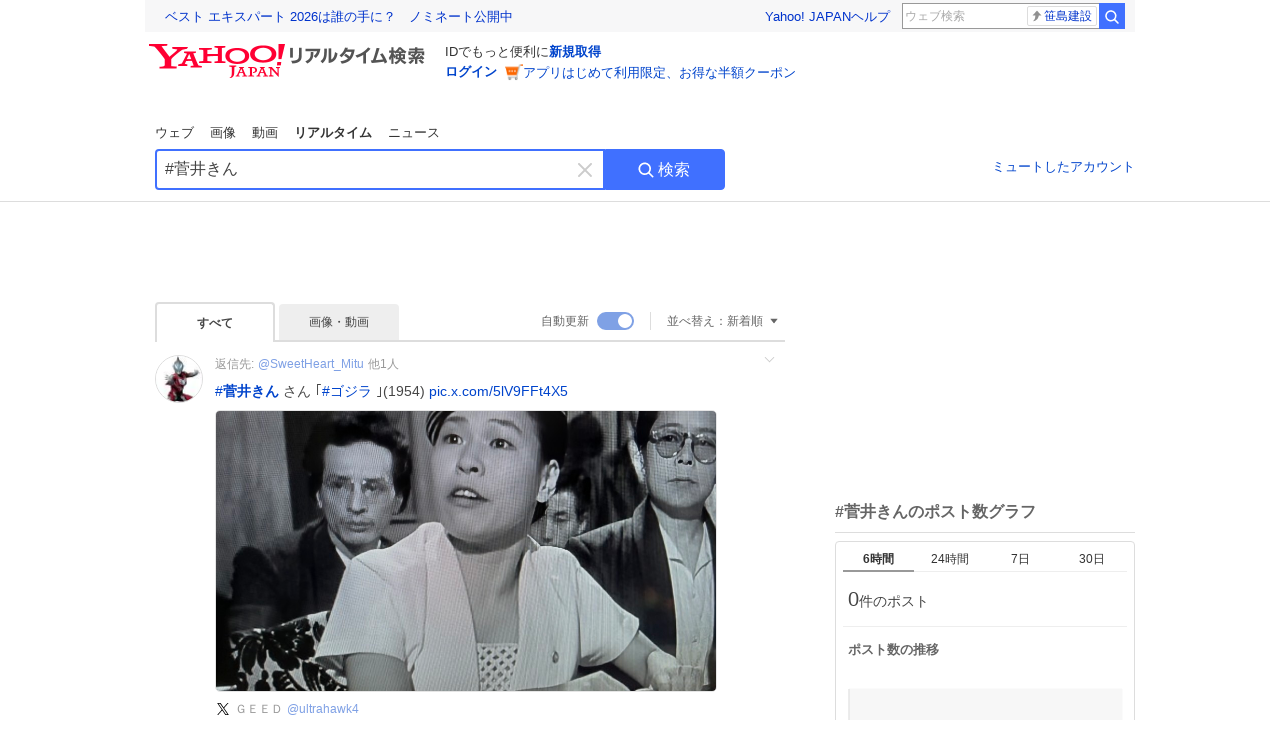

--- FILE ---
content_type: text/html; charset=utf-8
request_url: https://search.yahoo.co.jp/realtime/search?p=%23%E8%8F%85%E4%BA%95%E3%81%8D%E3%82%93
body_size: 40634
content:
<!DOCTYPE html><html lang="ja" class="web"><head><link rel="preload" href="https://s.yimg.jp/images/templa/mhd/v3/css/mhd-v3-patch-pc.css" as="style"/><meta charSet="utf-8"/><title>「#菅井きん」のX（旧Twitter）検索結果 - Yahoo!リアルタイム検索</title><meta name="format-detection" content="telephone=no"/><meta name="description" content="「#菅井きん」に関するX（旧Twitter）検索結果です。ログインやフォロー不要でX（旧Twitter）に投稿されたポストをリアルタイムに検索できます。"/><meta name="robots" content="index,follow,noarchive,max-image-preview:large"/><meta name="google-site-verification" content="_oMlvGMsia0DuaM2mKoiR5vIjRFvH6AahMsNoVvUS08"/><meta name="viewport" content="initial-scale=1.0, maximum-scale=5.0, width=device-width, user-scalable=yes"/><link rel="canonical" href="https://search.yahoo.co.jp/realtime/search?p=%23%E8%8F%85%E4%BA%95%E3%81%8D%E3%82%93"/><meta property="og:description" content="「#菅井きん」に関するX（旧Twitter）検索結果です。ログインやフォロー不要でX（旧Twitter）に投稿されたポストをリアルタイムに検索できます。"/><meta property="og:locale" content="ja_JP"/><meta property="og:site_name" content="Yahoo!リアルタイム検索"/><meta property="og:type" content="article"/><meta property="og:image" content="https://rts-pctr.c.yimg.jp/[base64]"/><meta property="og:title" content="「#菅井きん」のX（旧Twitter）検索結果 - Yahoo!リアルタイム検索"/><meta property="og:url" content="https://search.yahoo.co.jp/realtime/search?p=%23%E8%8F%85%E4%BA%95%E3%81%8D%E3%82%93&amp;fr=rts_ogp&amp;rkf=1"/><meta property="twitter:card" content="summary_large_image"/><meta property="twitter:title" content="「#菅井きん」のX（旧Twitter）検索結果 - Yahoo!リアルタイム検索"/><meta property="twitter:description" content="「#菅井きん」に関するX（旧Twitter）検索結果です。ログインやフォロー不要でX（旧Twitter）に投稿されたポストをリアルタイムに検索できます。"/><meta property="twitter:image" content="https://rts-pctr.c.yimg.jp/[base64]"/><link rel="stylesheet" href="https://s.yimg.jp/images/templa/mhd/v3/css/mhd-v3-patch-pc.css"/><meta name="next-head-count" content="21"/><link rel="icon" href="https://s.yimg.jp/c/icon/s/bsc/2.0/favicon.ico" type="image/vnd.microsoft.icon"/><link rel="apple-touch-icon" href="https://s.yimg.jp/images/ipn/wcb/y129.png"/><link rel="preconnect" href="//rts-pctr.c.yimg.jp"/><link rel="dns-prefetch" href="//rts-pctr.c.yimg.jp"/><link rel="preconnect" href="//pbs.twimg.com"/><link rel="dns-prefetch" href="//pbs.twimg.com"/><link rel="preconnect" href="//video.twimg.com"/><link rel="dns-prefetch" href="//video.twimg.com"/><link rel="stylesheet" href="https://s.yimg.jp/images/riff/4.7.0/riff.min.css"/><link rel="dns-prefetch" href="//approach.yahooapis.jp"/><script async="" src="https://yads.c.yimg.jp/js/yads-async.js"></script><script id="approach" src="https://s.yimg.jp/images/approach/jslib/deeplink-2.1.0.js" defer=""></script><link rel="preload" href="https://s.yimg.jp/images/realtime/fe/assets/_next/static/4.275.1/css/2888.css" as="style"/><link rel="stylesheet" href="https://s.yimg.jp/images/realtime/fe/assets/_next/static/4.275.1/css/2888.css" data-n-g=""/><link rel="preload" href="https://s.yimg.jp/images/realtime/fe/assets/_next/static/4.275.1/css/358.css" as="style"/><link rel="stylesheet" href="https://s.yimg.jp/images/realtime/fe/assets/_next/static/4.275.1/css/358.css" data-n-p=""/><link rel="preload" href="https://s.yimg.jp/images/realtime/fe/assets/_next/static/4.275.1/css/1860.css" as="style"/><link rel="stylesheet" href="https://s.yimg.jp/images/realtime/fe/assets/_next/static/4.275.1/css/1860.css" data-n-p=""/><link rel="preload" href="https://s.yimg.jp/images/realtime/fe/assets/_next/static/4.275.1/css/5603.css" as="style"/><link rel="stylesheet" href="https://s.yimg.jp/images/realtime/fe/assets/_next/static/4.275.1/css/5603.css" data-n-p=""/><link rel="preload" href="https://s.yimg.jp/images/realtime/fe/assets/_next/static/4.275.1/css/3517.css" as="style"/><link rel="stylesheet" href="https://s.yimg.jp/images/realtime/fe/assets/_next/static/4.275.1/css/3517.css" data-n-p=""/><link rel="preload" href="https://s.yimg.jp/images/realtime/fe/assets/_next/static/4.275.1/css/108.css" as="style"/><link rel="stylesheet" href="https://s.yimg.jp/images/realtime/fe/assets/_next/static/4.275.1/css/108.css" data-n-p=""/><link rel="preload" href="https://s.yimg.jp/images/realtime/fe/assets/_next/static/4.275.1/css/7591.css" as="style"/><link rel="stylesheet" href="https://s.yimg.jp/images/realtime/fe/assets/_next/static/4.275.1/css/7591.css" data-n-p=""/><link rel="preload" href="https://s.yimg.jp/images/realtime/fe/assets/_next/static/4.275.1/css/236.css" as="style"/><link rel="stylesheet" href="https://s.yimg.jp/images/realtime/fe/assets/_next/static/4.275.1/css/236.css" data-n-p=""/><link rel="preload" href="https://s.yimg.jp/images/realtime/fe/assets/_next/static/4.275.1/css/9603.css" as="style"/><link rel="stylesheet" href="https://s.yimg.jp/images/realtime/fe/assets/_next/static/4.275.1/css/9603.css" data-n-p=""/><noscript data-n-css=""></noscript><script defer="" nomodule="" src="https://s.yimg.jp/images/realtime/fe/assets/_next/static/4.275.1/chunks/polyfills.js"></script><script src="https://s.yimg.jp/images/realtime/fe/assets/_next/static/4.275.1/chunks/2272.js" defer=""></script><script src="https://s.yimg.jp/images/realtime/fe/assets/_next/static/4.275.1/chunks/9774.js" defer=""></script><script src="https://s.yimg.jp/images/realtime/fe/assets/_next/static/4.275.1/chunks/179.js" defer=""></script><script src="https://s.yimg.jp/images/realtime/fe/assets/_next/static/4.275.1/chunks/2888.js" defer=""></script><script src="https://s.yimg.jp/images/realtime/fe/assets/_next/static/4.275.1/chunks/9412.js" defer=""></script><script src="https://s.yimg.jp/images/realtime/fe/assets/_next/static/4.275.1/chunks/1465.js" defer=""></script><script src="https://s.yimg.jp/images/realtime/fe/assets/_next/static/4.275.1/chunks/956.js" defer=""></script><script src="https://s.yimg.jp/images/realtime/fe/assets/_next/static/4.275.1/chunks/6914.js" defer=""></script><script src="https://s.yimg.jp/images/realtime/fe/assets/_next/static/4.275.1/chunks/8609.js" defer=""></script><script src="https://s.yimg.jp/images/realtime/fe/assets/_next/static/4.275.1/chunks/3253.js" defer=""></script><script src="https://s.yimg.jp/images/realtime/fe/assets/_next/static/4.275.1/chunks/4686.js" defer=""></script><script src="https://s.yimg.jp/images/realtime/fe/assets/_next/static/4.275.1/chunks/7248.js" defer=""></script><script src="https://s.yimg.jp/images/realtime/fe/assets/_next/static/4.275.1/chunks/5933.js" defer=""></script><script src="https://s.yimg.jp/images/realtime/fe/assets/_next/static/4.275.1/chunks/6337.js" defer=""></script><script src="https://s.yimg.jp/images/realtime/fe/assets/_next/static/4.275.1/chunks/358.js" defer=""></script><script src="https://s.yimg.jp/images/realtime/fe/assets/_next/static/4.275.1/chunks/8926.js" defer=""></script><script src="https://s.yimg.jp/images/realtime/fe/assets/_next/static/4.275.1/chunks/3049.js" defer=""></script><script src="https://s.yimg.jp/images/realtime/fe/assets/_next/static/4.275.1/chunks/8410.js" defer=""></script><script src="https://s.yimg.jp/images/realtime/fe/assets/_next/static/4.275.1/chunks/4423.js" defer=""></script><script src="https://s.yimg.jp/images/realtime/fe/assets/_next/static/4.275.1/chunks/2559.js" defer=""></script><script src="https://s.yimg.jp/images/realtime/fe/assets/_next/static/4.275.1/chunks/1860.js" defer=""></script><script src="https://s.yimg.jp/images/realtime/fe/assets/_next/static/4.275.1/chunks/5603.js" defer=""></script><script src="https://s.yimg.jp/images/realtime/fe/assets/_next/static/4.275.1/chunks/3517.js" defer=""></script><script src="https://s.yimg.jp/images/realtime/fe/assets/_next/static/4.275.1/chunks/108.js" defer=""></script><script src="https://s.yimg.jp/images/realtime/fe/assets/_next/static/4.275.1/chunks/5833.js" defer=""></script><script src="https://s.yimg.jp/images/realtime/fe/assets/_next/static/4.275.1/chunks/7074.js" defer=""></script><script src="https://s.yimg.jp/images/realtime/fe/assets/_next/static/4.275.1/chunks/7591.js" defer=""></script><script src="https://s.yimg.jp/images/realtime/fe/assets/_next/static/4.275.1/chunks/236.js" defer=""></script><script src="https://s.yimg.jp/images/realtime/fe/assets/_next/static/4.275.1/chunks/9303.js" defer=""></script><script src="https://s.yimg.jp/images/realtime/fe/assets/_next/static/4.275.1/chunks/9603.js" defer=""></script><script src="https://s.yimg.jp/images/realtime/fe/assets/_next/static/4.275.1/_buildManifest.js" defer=""></script><script src="https://s.yimg.jp/images/realtime/fe/assets/_next/static/4.275.1/_ssgManifest.js" defer=""></script></head><body><div id="__next"><noscript><iframe src="//b.yjtag.jp/iframe?c=LSVmqBi" width="1" height="1" frameBorder="0" scrolling="no" marginHeight="0" marginWidth="0"></iframe></noscript><div class="p"><div id="wrapper"><div id="contents" role="main"><div class="header"><div class="content--990"><div><div data-mhd="mhd" class="mhd"></div></div><div class="Emg_Emg__THbvX"><div class="emg" data-emg="emg"><div class="emg3" data-emg="emg3"></div><div class="emg2" data-emg="emg2"></div><div class="emg1" data-emg="emg1"></div></div></div><noscript><div id="noscript" class="NoScript_NoScript__AZBKm target_modules_viewability"><svg height="20" width="20" class="riff-text-current" fill="#444" focusable="false" viewBox="0 0 48 48"><path clip-rule="evenodd" d="M25.756 9.198c-.966-1.598-2.546-1.598-3.512 0L5.43 37.014C4.436 38.656 5.226 40 7.186 40h33.628c1.96 0 2.75-1.345 1.757-2.988L25.756 9.199ZM22 33.002A2 2 0 1 1 26 32.998a2 2 0 0 1-3.999.002Zm2-4a2 2 0 0 1-2-2v-6a2 2 0 1 1 4 0v6a2 2 0 0 1-2 2Z" fill-rule="evenodd"></path></svg><p>JavaScriptが無効です。ブラウザの設定でJavaScriptを有効にしてください。<br/>詳しくは<a href="https://support.yahoo-net.jp/noscript" data-cl-params="_cl_link:link;_cl_position:0">JavaScriptの設定方法</a>をご覧ください。</p></div></noscript><nav id="tabs" class="VerticalTab_VerticalTab__3MJW_ target_modules_viewability" style="display:block"><ul><li><a href="https://search.yahoo.co.jp/search?p=%23%E8%8F%85%E4%BA%95%E3%81%8D%E3%82%93&amp;ei=UTF-8" data-cl-params="_cl_link:web;_cl_position:0">ウェブ</a></li><li><a href="https://search.yahoo.co.jp/image/search?p=%23%E8%8F%85%E4%BA%95%E3%81%8D%E3%82%93&amp;ei=UTF-8" data-cl-params="_cl_link:isrch;_cl_position:0">画像</a></li><li><a href="https://search.yahoo.co.jp/video/search?p=%23%E8%8F%85%E4%BA%95%E3%81%8D%E3%82%93&amp;ei=UTF-8" data-cl-params="_cl_link:vsrch;_cl_position:0">動画</a></li><li><strong>リアルタイム</strong></li><li><a href="https://news.yahoo.co.jp/search?p=%23%E8%8F%85%E4%BA%95%E3%81%8D%E3%82%93&amp;ei=UTF-8" data-cl-params="_cl_link:news;_cl_position:0">ニュース</a></li></ul></nav><div id="search" class="SearchBox_fixedHeight__jqsZG target_modules_viewability"><div class="SearchBox_fixedWrap__Y9m9G"><div class="SearchBox_fixedBody__SvltA"><div class="SearchBox_SearchBox__bTaTA"><form role="search" action="/realtime/search" method="get"><div class="SearchBox_searchInputWrap__M_KgB"><input type="search" name="p" class="SearchBox_searchInput__5LNhz" autoCapitalize="off" autoCorrect="off" autoComplete="off" placeholder="キーワードを入力" value="#菅井きん"/><input type="hidden" name="ei" value="UTF-8"/><input type="hidden" name="ifr" value="tl_sc"/><button class="SearchBox_clearButton__pz8Ig cl-nofollow" type="button" data-cl-params="_cl_link:clear;_cl_position:0"><svg height="24" width="24" class="riff-text-current" fill="#ccc" focusable="false" viewBox="0 0 48 48"><path d="m26.832 24 10.586-10.596a2.001 2.001 0 0 0 0-2.822 2.001 2.001 0 0 0-2.822 0L24 21.168 13.404 10.582a2.001 2.001 0 0 0-2.822 0 2.001 2.001 0 0 0 0 2.822L21.168 24 10.582 34.596a2.001 2.001 0 0 0 0 2.822c.78.776 2.041.776 2.822 0L24 26.832l10.596 10.586a2.001 2.001 0 0 0 2.822-2.822L26.832 24Z"></path></svg><span class="util-Text--hidden">キーワードを消す</span></button></div><button type="submit" class="SearchBox_searchButton__pG_bD" aria-label="検索ボタン" data-cl-params="_cl_link:button;_cl_position:0"><div class="SearchBox_searchIcon___j_K7"><svg height="20" width="20" class="riff-text-current" fill="#fff" focusable="false" viewBox="0 0 48 48"><path clip-rule="evenodd" d="M21 32c-6.075 0-11-4.925-11-11s4.925-11 11-11 11 4.925 11 11-4.925 11-11 11Zm20.414 6.586-8.499-8.499A14.919 14.919 0 0 0 36 21c0-8.284-6.716-15-15-15-8.284 0-15 6.716-15 15 0 8.284 6.716 15 15 15a14.91 14.91 0 0 0 9.086-3.085l8.5 8.499a2 2 0 1 0 2.828-2.828Z" fill-rule="evenodd"></path></svg></div>検索</button></form></div><div class="SearchBox_qt__LdywO"><p><a href="/realtime/preferences" data-cl-params="_cl_link:mutelist;_cl_position:0">ミュートしたアカウント</a></p></div></div></div></div></div></div><div id="contentsBody" class="body content--990"><div class="main"><div class="MainYda_MainYda__t3fDA"><div id="mainTop"></div></div><div class="Tab_TabContainer__qayBf"><div id="mtype" class="Tab_Tab__iDqfT target_modules_viewability"><ul><li><em>すべて</em></li><li><a href="/realtime/search?p=%23%E8%8F%85%E4%BA%95%E3%81%8D%E3%82%93&amp;ei=UTF-8&amp;mtype=image" data-cl-params="_cl_link:img;_cl_position:0">画像・動画</a></li></ul></div><div class="Tab_option__9MxnV"><div class="Tab_autoRefresh__q9aPq target_modules_viewability">自動更新<input type="checkbox" id="autoscroll" checked="" value="1"/><label for="autoscroll" class="Tab_on__8T98V"></label></div><div id="shso" class="Tab_sort__endqD target_modules_viewability"><p class="Tab_current__E9HM0">並べ替え：<span>新着順</span><svg height="14" width="14" class="riff-text-current" fill="#666" focusable="false" viewBox="0 0 48 48"><path clip-rule="evenodd" d="M35.947 16.739c-.017-.059-.029-.118-.056-.173-.026-.055-.064-.101-.101-.15-.042-.057-.082-.112-.135-.159-.015-.013-.021-.031-.038-.044-.033-.026-.074-.034-.11-.055a.993.993 0 0 0-.184-.093.921.921 0 0 0-.2-.04C35.081 16.019 35.044 16 35 16H13c-.044 0-.082.019-.124.025a.921.921 0 0 0-.2.04.954.954 0 0 0-.183.093c-.036.021-.077.029-.11.055-.017.013-.024.031-.039.044-.052.047-.092.102-.134.159-.037.049-.076.095-.102.15-.026.055-.039.114-.056.173-.018.068-.037.133-.041.203-.001.02-.011.037-.011.058 0 .043.019.081.024.123a.977.977 0 0 0 .041.199.971.971 0 0 0 .093.185c.021.036.029.077.056.11l11 14c.021.028.054.038.078.063.032.034.052.076.091.106.039.031.085.046.128.07.037.021.069.042.106.057A.994.994 0 0 0 24 32c.131 0 .259-.035.384-.087.037-.015.068-.036.103-.056.043-.025.09-.04.13-.071.039-.03.058-.072.091-.106.023-.025.056-.035.078-.063l11-14c.026-.033.034-.074.056-.11a.912.912 0 0 0 .092-.185.86.86 0 0 0 .041-.199c.005-.042.025-.08.025-.123 0-.021-.011-.038-.012-.058a.95.95 0 0 0-.041-.203Z" fill-rule="evenodd"></path></svg></p></div></div></div><div><div id="observer" style="height:1px"></div><div id="autosr" class="target_modules_viewability"></div><div id="sr" class="Timeline_Timeline___xmUI target_modules_viewability"><div><div class="Tweet_TweetContainer__aezGm Tweet_overall__a5p_9"><a class="Tweet_TweetMenu__BjvZa" data-cl-params="_cl_link:menu;_cl_position:1;twid:2012305144680169498;twuid:727493018647818240;reply:0;retweet:1;like:1;quote:0;twtmid:0e37cb49f34bb9226334;twutmid:0980a031a19c89ac3509,07f1ea913ba038402231,061f1a09abb18b417565,0d420aee26a36cda1636;atchimg:1;atchvd:0" data-test="menu">メニューを開く</a><div class="Tweet_Tweet__sna2i"><a class="Tweet_icon__0dOrJ" href="https://x.com/ultrahawk4?utm_source=yjrealtime&amp;utm_medium=search" target="_blank" rel="nofollow" data-cl-params="_cl_link:twico;_cl_position:1;twid:2012305144680169498;twuid:727493018647818240;reply:0;retweet:1;like:1;quote:0;twtmid:0e37cb49f34bb9226334;twutmid:0980a031a19c89ac3509,07f1ea913ba038402231,061f1a09abb18b417565,0d420aee26a36cda1636;atchimg:1;atchvd:0"><img src="https://rts-pctr.c.yimg.jp/[base64]"/></a><div class="Tweet_bodyContainer__ud_57"><div class="Tweet_bodyWrap__lhoVN"><p class="Tweet_body__3tH8T"><span class="Tweet__reply">返信先:<a href="https://x.com/SweetHeart_Mitu?utm_source=yjrealtime&amp;utm_medium=search" target="_blank" rel="nofollow" data-cl-params="_cl_link:twrpaco;_cl_position:1;twid:2012305144680169498;twuid:727493018647818240;reply:0;retweet:1;like:1;quote:0;twtmid:0e37cb49f34bb9226334;twutmid:0980a031a19c89ac3509,07f1ea913ba038402231,061f1a09abb18b417565,0d420aee26a36cda1636;atchimg:1;atchvd:0">@<!-- -->SweetHeart_Mitu</a>他<!-- -->1<!-- -->人</span><a href="/realtime/search?p=%23%E8%8F%85%E4%BA%95%E3%81%8D%E3%82%93" target="" data-cl-params="_cl_link:twlhsh;_cl_position:1;twid:2012305144680169498;twuid:727493018647818240;reply:0;retweet:1;like:1;quote:0;twtmid:0e37cb49f34bb9226334;twutmid:0980a031a19c89ac3509,07f1ea913ba038402231,061f1a09abb18b417565,0d420aee26a36cda1636;atchimg:1;atchvd:0;hashtag:菅井きん">#<em>菅井きん</em></a> さん   ｢<a href="/realtime/search?p=%23%E3%82%B4%E3%82%B8%E3%83%A9" target="" data-cl-params="_cl_link:twlhsh;_cl_position:1;twid:2012305144680169498;twuid:727493018647818240;reply:0;retweet:1;like:1;quote:0;twtmid:0e37cb49f34bb9226334;twutmid:0980a031a19c89ac3509,07f1ea913ba038402231,061f1a09abb18b417565,0d420aee26a36cda1636;atchimg:1;atchvd:0;hashtag:ゴジラ">#<!-- -->ゴジラ</a> ｣(1954) <a href="https://t.co/5lV9FFt4X5" target="_blank" rel="nofollow" data-cl-params="_cl_link:twlurl;_cl_position:1;twid:2012305144680169498;twuid:727493018647818240;reply:0;retweet:1;like:1;quote:0;twtmid:0e37cb49f34bb9226334;twutmid:0980a031a19c89ac3509,07f1ea913ba038402231,061f1a09abb18b417565,0d420aee26a36cda1636;atchimg:1;atchvd:0;url:pic.x.com/5lV9FFt4X5">pic.x.com/5lV9FFt4X5</a></p></div><div class="Tweet_imageContainerWrapper__O_jSd"><div class="Tweet_imageContainerDivider__F18Zb"><div class="Tweet_imageContainer__8KC7A"><a data-cl-params="_cl_link:twlimg;_cl_position:0;twid:2012305144680169498;twuid:727493018647818240;reply:0;retweet:1;like:1;quote:0;twtmid:0e37cb49f34bb9226334;twutmid:0980a031a19c89ac3509,07f1ea913ba038402231,061f1a09abb18b417565,0d420aee26a36cda1636;atchimg:1;atchvd:0;mov:no"><img src="https://rts-pctr.c.yimg.jp/[base64]" data-test="image"/></a></div></div></div><div class="Tweet_info__bBT3t"><p class="Tweet_author__h0pGD"><svg width="16" height="16" viewBox="0 0 24 24" fill="none" xmlns="http://www.w3.org/2000/svg"><g clip-path="url(#clip0_16803_69837)"><path d="M13.6823 10.6218L20.2393 3H18.6855L12.9921 9.61788L8.44476 3H3.19995L10.0764 13.0074L3.19995 21H4.75384L10.7663 14.0113L15.5686 21H20.8134L13.682 10.6218H13.6823ZM11.5541 13.0956L10.8574 12.0991L5.31373 4.16971H7.70041L12.1742 10.5689L12.8709 11.5655L18.6863 19.8835H16.2996L11.5541 13.096V13.0956Z" fill="#000"></path></g><defs><clipPath id="clip0_16803_69837"><rect width="24" height="24" fill="fff"></rect></clipPath></defs></svg><span class="Tweet_authorName___6Ckk">ＧＥＥＤ</span><a class="Tweet_authorID__JKhEb" href="https://x.com/ultrahawk4?utm_source=yjrealtime&amp;utm_medium=search" target="_blank" rel="nofollow" data-cl-params="_cl_link:twaco;_cl_position:1;twid:2012305144680169498;twuid:727493018647818240;reply:0;retweet:1;like:1;quote:0;twtmid:0e37cb49f34bb9226334;twutmid:0980a031a19c89ac3509,07f1ea913ba038402231,061f1a09abb18b417565,0d420aee26a36cda1636;atchimg:1;atchvd:0">@<!-- -->ultrahawk4</a></p></div><div class="Tweet_footer__gF4gH"><ul class="Tweet_action__2GvMa"><li><a href="https://x.com/intent/tweet?in_reply_to=2012305144680169498&amp;utm_source=yjrealtime&amp;utm_medium=search" target="_blank" rel="nofollow" data-cl-params="_cl_link:twrp;_cl_position:1;twid:2012305144680169498;twuid:727493018647818240;reply:0;retweet:1;like:1;quote:0;twtmid:0e37cb49f34bb9226334;twutmid:0980a031a19c89ac3509,07f1ea913ba038402231,061f1a09abb18b417565,0d420aee26a36cda1636;atchimg:1;atchvd:0"><svg height="17" width="17" class="riff-text-current" fill="#999" focusable="false" viewBox="0 0 48 48"><path clip-rule="evenodd" d="M24 7C14.61 7 7 14.611 7 24s7.61 17 17 17c3.34 0 7.45-1.893 7.45-1.893.527-.244 1.266-.372 1.974-.372.49 0 .966.062 1.349.19l4.53 1.51c.186.061.355.09.504.09.599 0 .876-.475.627-1.222l-1.51-4.53c-.311-.934-.229-2.43.183-3.323 0 0 1.893-4.11 1.893-7.45 0-9.389-7.61-17-17-17ZM10.993 24c0-7.172 5.835-13.007 13.007-13.007S37.007 16.828 37.007 24c0 .974-.268 2.178-.602 3.277a21.795 21.795 0 0 1-.925 2.502c-.672 1.459-.89 3.394-.627 5.072a9.142 9.142 0 0 0-1.429-.108c-.753 0-2.245.091-3.646.737-.423.196-1.371.58-2.47.915-1.107.337-2.327.612-3.308.612-7.172 0-13.007-5.835-13.007-13.007Z" fill-rule="evenodd"></path></svg><span></span></a></li><li><a href="https://x.com/intent/retweet?tweet_id=2012305144680169498&amp;utm_source=yjrealtime&amp;utm_medium=search" target="_blank" rel="nofollow" data-cl-params="_cl_link:twre;_cl_position:1;twid:2012305144680169498;twuid:727493018647818240;reply:0;retweet:1;like:1;quote:0;twtmid:0e37cb49f34bb9226334;twutmid:0980a031a19c89ac3509,07f1ea913ba038402231,061f1a09abb18b417565,0d420aee26a36cda1636;atchimg:1;atchvd:0"><svg height="18" width="18" class="riff-text-current" fill="#999" focusable="false" viewBox="0 0 48 48"><path clip-rule="evenodd" d="M12.392 10.04c.058.011.11.033.168.05.069.02.138.035.205.063.066.027.125.065.187.098.052.03.107.052.157.086.074.049.144.102.21.16l.097.09 5.998 6a2 2 0 0 1-2.694 2.95l-.134-.123L14 16.828V34h11a2 2 0 0 1 .149 3.995l-.15.005H14a4.004 4.004 0 0 1-3.994-3.8L10 34V16.828l-2.586 2.586A1.99 1.99 0 0 1 6 20a2 2 0 0 1-1.53-3.287l.116-.127 5.998-5.999c.094-.093.196-.177.307-.25l.077-.045.079-.04c.062-.034.122-.072.188-.099.067-.028.136-.044.204-.064.057-.016.11-.038.169-.049a1.99 1.99 0 0 1 .784 0ZM34 10c2.139 0 3.89 1.687 3.995 3.8L38 14v17.172l2.586-2.586a2 2 0 0 1 2.945 2.7l-.117.128-6 5.999a1.994 1.994 0 0 1-.305.25l-.154.084c-.063.035-.124.072-.19.1-.066.028-.135.043-.203.063-.057.017-.111.039-.17.051-.13.025-.261.039-.392.039s-.262-.014-.392-.039l-.171-.051c-.067-.02-.136-.035-.202-.063l-.097-.047-.247-.137a2.025 2.025 0 0 1-.21-.16l-.097-.09-5.998-5.999a2 2 0 0 1 2.7-2.945l.128.117L34 31.172V14H23a2 2 0 0 1-.15-3.995L23 10h11Z" fill-rule="evenodd"></path></svg><span>1</span></a></li><li><a href="https://x.com/intent/like?tweet_id=2012305144680169498&amp;utm_source=yjrealtime&amp;utm_medium=search" target="_blank" rel="nofollow" data-cl-params="_cl_link:twfev;_cl_position:1;twid:2012305144680169498;twuid:727493018647818240;reply:0;retweet:1;like:1;quote:0;twtmid:0e37cb49f34bb9226334;twutmid:0980a031a19c89ac3509,07f1ea913ba038402231,061f1a09abb18b417565,0d420aee26a36cda1636;atchimg:1;atchvd:0"><svg height="18" width="18" class="riff-text-current" fill="#999" focusable="false" viewBox="0 0 48 48"><path clip-rule="evenodd" d="M15.887 12.987a6.014 6.014 0 0 0-4.188 1.671C10.604 15.715 10 17.113 10 18.595c0 1.483.604 2.883 1.699 3.939L24 34.395l12.302-11.861C37.397 21.478 38 20.078 38 18.595c0-1.482-.603-2.88-1.697-3.937h-.001c-2.309-2.228-6.069-2.227-8.378 0l-2.536 2.445a1.998 1.998 0 0 1-2.775 0l-2.536-2.445a6.019 6.019 0 0 0-4.19-1.67ZM24 39c-.613 0-1.225-.23-1.703-.69L8.921 25.413C7.037 23.596 6 21.175 6 18.596c0-2.58 1.038-5 2.922-6.816 3.841-3.706 10.091-3.705 13.932 0L24 12.884l1.148-1.105c3.842-3.706 10.092-3.705 13.931 0C40.962 13.595 42 16.016 42 18.595c0 2.58-1.037 5.001-2.921 6.819L25.703 38.31c-.477.46-1.09.69-1.703.69Z" fill-rule="evenodd"></path></svg><span>1</span></a></li></ul><time class="Tweet_time__GS_jw"><a href="https://x.com/ultrahawk4/status/2012305144680169498?utm_source=yjrealtime&amp;utm_medium=search" target="_blank" rel="nofollow" data-cl-params="_cl_link:twtm;_cl_position:1;twid:2012305144680169498;twuid:727493018647818240;reply:0;retweet:1;like:1;quote:0;twtmid:0e37cb49f34bb9226334;twutmid:0980a031a19c89ac3509,07f1ea913ba038402231,061f1a09abb18b417565,0d420aee26a36cda1636;atchimg:1;atchvd:0">1月17日(土) 8:25</a></time></div></div></div><a class="Tweet_overallLink__cl7og" href="/realtime/search/tweet/2012305144680169498?detail=1&amp;ifr=tl_twdtl&amp;rkf=1" data-cl-params="_cl_link:twdetail;_cl_position:1;twid:2012305144680169498;twuid:727493018647818240;reply:0;retweet:1;like:1;quote:0;twtmid:0e37cb49f34bb9226334;twutmid:0980a031a19c89ac3509,07f1ea913ba038402231,061f1a09abb18b417565,0d420aee26a36cda1636;atchimg:1;atchvd:0"></a></div></div><div><div class="Tweet_TweetContainer__aezGm Tweet_overall__a5p_9"><a class="Tweet_TweetMenu__BjvZa" data-cl-params="_cl_link:menu;_cl_position:2;twid:2011936198852559320;twuid:1335101521881534464;reply:2;retweet:2;like:20;quote:1;twtmid:0f04297908c78d824800,087888431e1835067511,09a038a23764632a4135;twutmid:0f04297908c78d824800,09a038a23764632a4135,03ab586b7750dbdb3261;atchimg:2;atchvd:0" data-test="menu">メニューを開く</a><div class="Tweet_Tweet__sna2i"><a class="Tweet_icon__0dOrJ" href="https://x.com/aozorakayokyoku?utm_source=yjrealtime&amp;utm_medium=search" target="_blank" rel="nofollow" data-cl-params="_cl_link:twico;_cl_position:2;twid:2011936198852559320;twuid:1335101521881534464;reply:2;retweet:2;like:20;quote:1;twtmid:0f04297908c78d824800,087888431e1835067511,09a038a23764632a4135;twutmid:0f04297908c78d824800,09a038a23764632a4135,03ab586b7750dbdb3261;atchimg:2;atchvd:0"><img src="https://rts-pctr.c.yimg.jp/[base64]"/></a><div class="Tweet_bodyContainer__ud_57"><div class="Tweet_bodyWrap__lhoVN"><p class="Tweet_body__3tH8T">ネットの天気関連ニュースにある、この部分がいつも「菅井きん」に見えるあぶかわです🌤️ 金曜あさ10時〜のFMあばしりはあおぞら歌謡曲！ コーナーは廃盤レコードあおぞら堂。 歌の中に出てくる「セリフが暑苦しい歌謡」特集です🐾ヨロシク〜✌️ <a href="/realtime/search?p=%23%E3%81%82%E3%81%8A%E3%81%9E%E3%82%89%E6%AD%8C%E8%AC%A1%E6%9B%B2" target="" data-cl-params="_cl_link:twlhsh;_cl_position:2;twid:2011936198852559320;twuid:1335101521881534464;reply:2;retweet:2;like:20;quote:1;twtmid:0f04297908c78d824800,087888431e1835067511,09a038a23764632a4135;twutmid:0f04297908c78d824800,09a038a23764632a4135,03ab586b7750dbdb3261;atchimg:2;atchvd:0;hashtag:あおぞら歌謡曲">#<!-- -->あおぞら歌謡曲</a> <a href="/realtime/search?p=%23FM%E3%81%82%E3%81%B0%E3%81%97%E3%82%8A" target="" data-cl-params="_cl_link:twlhsh;_cl_position:2;twid:2011936198852559320;twuid:1335101521881534464;reply:2;retweet:2;like:20;quote:1;twtmid:0f04297908c78d824800,087888431e1835067511,09a038a23764632a4135;twutmid:0f04297908c78d824800,09a038a23764632a4135,03ab586b7750dbdb3261;atchimg:2;atchvd:0;hashtag:FMあばしり">#<!-- -->FMあばしり</a> <a href="/realtime/search?p=%23%E7%A6%8F%E7%94%B0%E8%BE%B2%E5%A0%B4" target="" data-cl-params="_cl_link:twlhsh;_cl_position:2;twid:2011936198852559320;twuid:1335101521881534464;reply:2;retweet:2;like:20;quote:1;twtmid:0f04297908c78d824800,087888431e1835067511,09a038a23764632a4135;twutmid:0f04297908c78d824800,09a038a23764632a4135,03ab586b7750dbdb3261;atchimg:2;atchvd:0;hashtag:福田農場">#<!-- -->福田農場</a> <a href="/realtime/search?p=%23%E8%8F%85%E4%BA%95%E3%81%8D%E3%82%93" target="" data-cl-params="_cl_link:twlhsh;_cl_position:2;twid:2011936198852559320;twuid:1335101521881534464;reply:2;retweet:2;like:20;quote:1;twtmid:0f04297908c78d824800,087888431e1835067511,09a038a23764632a4135;twutmid:0f04297908c78d824800,09a038a23764632a4135,03ab586b7750dbdb3261;atchimg:2;atchvd:0;hashtag:菅井きん">#<em>菅井きん</em></a> <a href="https://t.co/gQQopWwwqj" target="_blank" rel="nofollow" data-cl-params="_cl_link:twlurl;_cl_position:2;twid:2011936198852559320;twuid:1335101521881534464;reply:2;retweet:2;like:20;quote:1;twtmid:0f04297908c78d824800,087888431e1835067511,09a038a23764632a4135;twutmid:0f04297908c78d824800,09a038a23764632a4135,03ab586b7750dbdb3261;atchimg:2;atchvd:0;url:pic.x.com/gQQopWwwqj">pic.x.com/gQQopWwwqj</a></p></div><div class="Tweet_imageContainerWrapper__O_jSd"><div class="Tweet_imageContainerDivider__F18Zb"><div class="Tweet_imageContainer__8KC7A"><a data-cl-params="_cl_link:twlimg;_cl_position:0;twid:2011936198852559320;twuid:1335101521881534464;reply:2;retweet:2;like:20;quote:1;twtmid:0f04297908c78d824800,087888431e1835067511,09a038a23764632a4135;twutmid:0f04297908c78d824800,09a038a23764632a4135,03ab586b7750dbdb3261;atchimg:2;atchvd:0;mov:no"><img src="https://rts-pctr.c.yimg.jp/[base64]" data-test="image"/></a></div></div><div class="Tweet_imageContainerDivider__F18Zb"><div class="Tweet_imageContainer__8KC7A"><a data-cl-params="_cl_link:twlimg;_cl_position:1;twid:2011936198852559320;twuid:1335101521881534464;reply:2;retweet:2;like:20;quote:1;twtmid:0f04297908c78d824800,087888431e1835067511,09a038a23764632a4135;twutmid:0f04297908c78d824800,09a038a23764632a4135,03ab586b7750dbdb3261;atchimg:2;atchvd:0;mov:no"><img src="https://rts-pctr.c.yimg.jp/[base64]" data-test="image"/></a></div></div></div><div class="Tweet_info__bBT3t"><p class="Tweet_author__h0pGD"><svg width="16" height="16" viewBox="0 0 24 24" fill="none" xmlns="http://www.w3.org/2000/svg"><g clip-path="url(#clip0_16803_69837)"><path d="M13.6823 10.6218L20.2393 3H18.6855L12.9921 9.61788L8.44476 3H3.19995L10.0764 13.0074L3.19995 21H4.75384L10.7663 14.0113L15.5686 21H20.8134L13.682 10.6218H13.6823ZM11.5541 13.0956L10.8574 12.0991L5.31373 4.16971H7.70041L12.1742 10.5689L12.8709 11.5655L18.6863 19.8835H16.2996L11.5541 13.096V13.0956Z" fill="#000"></path></g><defs><clipPath id="clip0_16803_69837"><rect width="24" height="24" fill="fff"></rect></clipPath></defs></svg><span class="Tweet_authorName___6Ckk">あおぞら歌謡曲@FMあばしり</span><a class="Tweet_authorID__JKhEb" href="https://x.com/aozorakayokyoku?utm_source=yjrealtime&amp;utm_medium=search" target="_blank" rel="nofollow" data-cl-params="_cl_link:twaco;_cl_position:2;twid:2011936198852559320;twuid:1335101521881534464;reply:2;retweet:2;like:20;quote:1;twtmid:0f04297908c78d824800,087888431e1835067511,09a038a23764632a4135;twutmid:0f04297908c78d824800,09a038a23764632a4135,03ab586b7750dbdb3261;atchimg:2;atchvd:0">@<!-- -->aozorakayokyoku</a></p></div><div class="Tweet_footer__gF4gH"><ul class="Tweet_action__2GvMa"><li><a href="https://x.com/intent/tweet?in_reply_to=2011936198852559320&amp;utm_source=yjrealtime&amp;utm_medium=search" target="_blank" rel="nofollow" data-cl-params="_cl_link:twrp;_cl_position:2;twid:2011936198852559320;twuid:1335101521881534464;reply:2;retweet:2;like:20;quote:1;twtmid:0f04297908c78d824800,087888431e1835067511,09a038a23764632a4135;twutmid:0f04297908c78d824800,09a038a23764632a4135,03ab586b7750dbdb3261;atchimg:2;atchvd:0"><svg height="17" width="17" class="riff-text-current" fill="#999" focusable="false" viewBox="0 0 48 48"><path clip-rule="evenodd" d="M24 7C14.61 7 7 14.611 7 24s7.61 17 17 17c3.34 0 7.45-1.893 7.45-1.893.527-.244 1.266-.372 1.974-.372.49 0 .966.062 1.349.19l4.53 1.51c.186.061.355.09.504.09.599 0 .876-.475.627-1.222l-1.51-4.53c-.311-.934-.229-2.43.183-3.323 0 0 1.893-4.11 1.893-7.45 0-9.389-7.61-17-17-17ZM10.993 24c0-7.172 5.835-13.007 13.007-13.007S37.007 16.828 37.007 24c0 .974-.268 2.178-.602 3.277a21.795 21.795 0 0 1-.925 2.502c-.672 1.459-.89 3.394-.627 5.072a9.142 9.142 0 0 0-1.429-.108c-.753 0-2.245.091-3.646.737-.423.196-1.371.58-2.47.915-1.107.337-2.327.612-3.308.612-7.172 0-13.007-5.835-13.007-13.007Z" fill-rule="evenodd"></path></svg><span>2</span></a></li><li><a href="https://x.com/intent/retweet?tweet_id=2011936198852559320&amp;utm_source=yjrealtime&amp;utm_medium=search" target="_blank" rel="nofollow" data-cl-params="_cl_link:twre;_cl_position:2;twid:2011936198852559320;twuid:1335101521881534464;reply:2;retweet:2;like:20;quote:1;twtmid:0f04297908c78d824800,087888431e1835067511,09a038a23764632a4135;twutmid:0f04297908c78d824800,09a038a23764632a4135,03ab586b7750dbdb3261;atchimg:2;atchvd:0"><svg height="18" width="18" class="riff-text-current" fill="#999" focusable="false" viewBox="0 0 48 48"><path clip-rule="evenodd" d="M12.392 10.04c.058.011.11.033.168.05.069.02.138.035.205.063.066.027.125.065.187.098.052.03.107.052.157.086.074.049.144.102.21.16l.097.09 5.998 6a2 2 0 0 1-2.694 2.95l-.134-.123L14 16.828V34h11a2 2 0 0 1 .149 3.995l-.15.005H14a4.004 4.004 0 0 1-3.994-3.8L10 34V16.828l-2.586 2.586A1.99 1.99 0 0 1 6 20a2 2 0 0 1-1.53-3.287l.116-.127 5.998-5.999c.094-.093.196-.177.307-.25l.077-.045.079-.04c.062-.034.122-.072.188-.099.067-.028.136-.044.204-.064.057-.016.11-.038.169-.049a1.99 1.99 0 0 1 .784 0ZM34 10c2.139 0 3.89 1.687 3.995 3.8L38 14v17.172l2.586-2.586a2 2 0 0 1 2.945 2.7l-.117.128-6 5.999a1.994 1.994 0 0 1-.305.25l-.154.084c-.063.035-.124.072-.19.1-.066.028-.135.043-.203.063-.057.017-.111.039-.17.051-.13.025-.261.039-.392.039s-.262-.014-.392-.039l-.171-.051c-.067-.02-.136-.035-.202-.063l-.097-.047-.247-.137a2.025 2.025 0 0 1-.21-.16l-.097-.09-5.998-5.999a2 2 0 0 1 2.7-2.945l.128.117L34 31.172V14H23a2 2 0 0 1-.15-3.995L23 10h11Z" fill-rule="evenodd"></path></svg><span>2</span></a></li><li><a href="https://x.com/intent/like?tweet_id=2011936198852559320&amp;utm_source=yjrealtime&amp;utm_medium=search" target="_blank" rel="nofollow" data-cl-params="_cl_link:twfev;_cl_position:2;twid:2011936198852559320;twuid:1335101521881534464;reply:2;retweet:2;like:20;quote:1;twtmid:0f04297908c78d824800,087888431e1835067511,09a038a23764632a4135;twutmid:0f04297908c78d824800,09a038a23764632a4135,03ab586b7750dbdb3261;atchimg:2;atchvd:0"><svg height="18" width="18" class="riff-text-current" fill="#999" focusable="false" viewBox="0 0 48 48"><path clip-rule="evenodd" d="M15.887 12.987a6.014 6.014 0 0 0-4.188 1.671C10.604 15.715 10 17.113 10 18.595c0 1.483.604 2.883 1.699 3.939L24 34.395l12.302-11.861C37.397 21.478 38 20.078 38 18.595c0-1.482-.603-2.88-1.697-3.937h-.001c-2.309-2.228-6.069-2.227-8.378 0l-2.536 2.445a1.998 1.998 0 0 1-2.775 0l-2.536-2.445a6.019 6.019 0 0 0-4.19-1.67ZM24 39c-.613 0-1.225-.23-1.703-.69L8.921 25.413C7.037 23.596 6 21.175 6 18.596c0-2.58 1.038-5 2.922-6.816 3.841-3.706 10.091-3.705 13.932 0L24 12.884l1.148-1.105c3.842-3.706 10.092-3.705 13.931 0C40.962 13.595 42 16.016 42 18.595c0 2.58-1.037 5.001-2.921 6.819L25.703 38.31c-.477.46-1.09.69-1.703.69Z" fill-rule="evenodd"></path></svg><span>20</span></a></li></ul><time class="Tweet_time__GS_jw"><a href="https://x.com/aozorakayokyoku/status/2011936198852559320?utm_source=yjrealtime&amp;utm_medium=search" target="_blank" rel="nofollow" data-cl-params="_cl_link:twtm;_cl_position:2;twid:2011936198852559320;twuid:1335101521881534464;reply:2;retweet:2;like:20;quote:1;twtmid:0f04297908c78d824800,087888431e1835067511,09a038a23764632a4135;twutmid:0f04297908c78d824800,09a038a23764632a4135,03ab586b7750dbdb3261;atchimg:2;atchvd:0">1月16日(金) 7:59</a></time></div></div></div><a class="Tweet_overallLink__cl7og" href="/realtime/search/tweet/2011936198852559320?detail=1&amp;ifr=tl_twdtl&amp;rkf=1" data-cl-params="_cl_link:twdetail;_cl_position:2;twid:2011936198852559320;twuid:1335101521881534464;reply:2;retweet:2;like:20;quote:1;twtmid:0f04297908c78d824800,087888431e1835067511,09a038a23764632a4135;twutmid:0f04297908c78d824800,09a038a23764632a4135,03ab586b7750dbdb3261;atchimg:2;atchvd:0"></a></div></div><div><div class="Tweet_TweetContainer__aezGm Tweet_overall__a5p_9"><a class="Tweet_TweetMenu__BjvZa" data-cl-params="_cl_link:menu;_cl_position:3;twid:2007783677527474318;twuid:88665602;reply:0;retweet:0;like:0;quote:0;twtmid:0b913d1ea3cdc0474294,0d8e762ba44c81852330;twutmid:0c09ab0af60b1b022363,0db71c863eda5ec53552,021a639084d7789d7003,0602bcb15b1e1b972981,08f85f30b129d1d96872;atchimg:0;atchvd:0" data-test="menu">メニューを開く</a><div class="Tweet_Tweet__sna2i"><a class="Tweet_icon__0dOrJ" href="https://x.com/ha_ma_ji?utm_source=yjrealtime&amp;utm_medium=search" target="_blank" rel="nofollow" data-cl-params="_cl_link:twico;_cl_position:3;twid:2007783677527474318;twuid:88665602;reply:0;retweet:0;like:0;quote:0;twtmid:0b913d1ea3cdc0474294,0d8e762ba44c81852330;twutmid:0c09ab0af60b1b022363,0db71c863eda5ec53552,021a639084d7789d7003,0602bcb15b1e1b972981,08f85f30b129d1d96872;atchimg:0;atchvd:0"><img src="https://rts-pctr.c.yimg.jp/[base64]"/></a><div class="Tweet_bodyContainer__ud_57"><div class="Tweet_bodyWrap__lhoVN"><p class="Tweet_body__3tH8T">調子の良さと直感で動く藤吉郎、理詰めで調整型の小一郎。うまく協力すれば名コンビ！？ になれるのか？  それにしても、配役に時の流れを感じますね～ 私の感覚では、なか(後の大政所)役は <a href="/realtime/search?p=%23%E8%B5%A4%E6%9C%A8%E6%98%A5%E6%81%B5" target="" data-cl-params="_cl_link:twlhsh;_cl_position:3;twid:2007783677527474318;twuid:88665602;reply:0;retweet:0;like:0;quote:0;twtmid:0b913d1ea3cdc0474294,0d8e762ba44c81852330;twutmid:0c09ab0af60b1b022363,0db71c863eda5ec53552,021a639084d7789d7003,0602bcb15b1e1b972981,08f85f30b129d1d96872;atchimg:0;atchvd:0;hashtag:赤木春恵">#<!-- -->赤木春恵</a> さんとか <a href="/realtime/search?p=%23%E8%8F%85%E4%BA%95%E3%81%8D%E3%82%93" target="" data-cl-params="_cl_link:twlhsh;_cl_position:3;twid:2007783677527474318;twuid:88665602;reply:0;retweet:0;like:0;quote:0;twtmid:0b913d1ea3cdc0474294,0d8e762ba44c81852330;twutmid:0c09ab0af60b1b022363,0db71c863eda5ec53552,021a639084d7789d7003,0602bcb15b1e1b972981,08f85f30b129d1d96872;atchimg:0;atchvd:0;hashtag:菅井きん">#<em>菅井きん</em></a> さんなんだよね～(^0^;) <a href="/realtime/search?p=%23NHK%E5%A4%A7%E6%B2%B3%E3%83%89%E3%83%A9%E3%83%9E" target="" data-cl-params="_cl_link:twlhsh;_cl_position:3;twid:2007783677527474318;twuid:88665602;reply:0;retweet:0;like:0;quote:0;twtmid:0b913d1ea3cdc0474294,0d8e762ba44c81852330;twutmid:0c09ab0af60b1b022363,0db71c863eda5ec53552,021a639084d7789d7003,0602bcb15b1e1b972981,08f85f30b129d1d96872;atchimg:0;atchvd:0;hashtag:NHK大河ドラマ">#<!-- -->NHK大河ドラマ</a> <a href="/realtime/search?p=%23%E8%B1%8A%E8%87%A3%E5%85%84%E5%BC%9F" target="" data-cl-params="_cl_link:twlhsh;_cl_position:3;twid:2007783677527474318;twuid:88665602;reply:0;retweet:0;like:0;quote:0;twtmid:0b913d1ea3cdc0474294,0d8e762ba44c81852330;twutmid:0c09ab0af60b1b022363,0db71c863eda5ec53552,021a639084d7789d7003,0602bcb15b1e1b972981,08f85f30b129d1d96872;atchimg:0;atchvd:0;hashtag:豊臣兄弟">#<!-- -->豊臣兄弟</a></p></div><div class="Tweet_info__bBT3t"><p class="Tweet_author__h0pGD"><svg width="16" height="16" viewBox="0 0 24 24" fill="none" xmlns="http://www.w3.org/2000/svg"><g clip-path="url(#clip0_16803_69837)"><path d="M13.6823 10.6218L20.2393 3H18.6855L12.9921 9.61788L8.44476 3H3.19995L10.0764 13.0074L3.19995 21H4.75384L10.7663 14.0113L15.5686 21H20.8134L13.682 10.6218H13.6823ZM11.5541 13.0956L10.8574 12.0991L5.31373 4.16971H7.70041L12.1742 10.5689L12.8709 11.5655L18.6863 19.8835H16.2996L11.5541 13.096V13.0956Z" fill="#000"></path></g><defs><clipPath id="clip0_16803_69837"><rect width="24" height="24" fill="fff"></rect></clipPath></defs></svg><span class="Tweet_authorName___6Ckk">ハマジ</span><a class="Tweet_authorID__JKhEb" href="https://x.com/ha_ma_ji?utm_source=yjrealtime&amp;utm_medium=search" target="_blank" rel="nofollow" data-cl-params="_cl_link:twaco;_cl_position:3;twid:2007783677527474318;twuid:88665602;reply:0;retweet:0;like:0;quote:0;twtmid:0b913d1ea3cdc0474294,0d8e762ba44c81852330;twutmid:0c09ab0af60b1b022363,0db71c863eda5ec53552,021a639084d7789d7003,0602bcb15b1e1b972981,08f85f30b129d1d96872;atchimg:0;atchvd:0">@<!-- -->ha_ma_ji</a></p></div><div class="Tweet_footer__gF4gH"><ul class="Tweet_action__2GvMa"><li><a href="https://x.com/intent/tweet?in_reply_to=2007783677527474318&amp;utm_source=yjrealtime&amp;utm_medium=search" target="_blank" rel="nofollow" data-cl-params="_cl_link:twrp;_cl_position:3;twid:2007783677527474318;twuid:88665602;reply:0;retweet:0;like:0;quote:0;twtmid:0b913d1ea3cdc0474294,0d8e762ba44c81852330;twutmid:0c09ab0af60b1b022363,0db71c863eda5ec53552,021a639084d7789d7003,0602bcb15b1e1b972981,08f85f30b129d1d96872;atchimg:0;atchvd:0"><svg height="17" width="17" class="riff-text-current" fill="#999" focusable="false" viewBox="0 0 48 48"><path clip-rule="evenodd" d="M24 7C14.61 7 7 14.611 7 24s7.61 17 17 17c3.34 0 7.45-1.893 7.45-1.893.527-.244 1.266-.372 1.974-.372.49 0 .966.062 1.349.19l4.53 1.51c.186.061.355.09.504.09.599 0 .876-.475.627-1.222l-1.51-4.53c-.311-.934-.229-2.43.183-3.323 0 0 1.893-4.11 1.893-7.45 0-9.389-7.61-17-17-17ZM10.993 24c0-7.172 5.835-13.007 13.007-13.007S37.007 16.828 37.007 24c0 .974-.268 2.178-.602 3.277a21.795 21.795 0 0 1-.925 2.502c-.672 1.459-.89 3.394-.627 5.072a9.142 9.142 0 0 0-1.429-.108c-.753 0-2.245.091-3.646.737-.423.196-1.371.58-2.47.915-1.107.337-2.327.612-3.308.612-7.172 0-13.007-5.835-13.007-13.007Z" fill-rule="evenodd"></path></svg><span></span></a></li><li><a href="https://x.com/intent/retweet?tweet_id=2007783677527474318&amp;utm_source=yjrealtime&amp;utm_medium=search" target="_blank" rel="nofollow" data-cl-params="_cl_link:twre;_cl_position:3;twid:2007783677527474318;twuid:88665602;reply:0;retweet:0;like:0;quote:0;twtmid:0b913d1ea3cdc0474294,0d8e762ba44c81852330;twutmid:0c09ab0af60b1b022363,0db71c863eda5ec53552,021a639084d7789d7003,0602bcb15b1e1b972981,08f85f30b129d1d96872;atchimg:0;atchvd:0"><svg height="18" width="18" class="riff-text-current" fill="#999" focusable="false" viewBox="0 0 48 48"><path clip-rule="evenodd" d="M12.392 10.04c.058.011.11.033.168.05.069.02.138.035.205.063.066.027.125.065.187.098.052.03.107.052.157.086.074.049.144.102.21.16l.097.09 5.998 6a2 2 0 0 1-2.694 2.95l-.134-.123L14 16.828V34h11a2 2 0 0 1 .149 3.995l-.15.005H14a4.004 4.004 0 0 1-3.994-3.8L10 34V16.828l-2.586 2.586A1.99 1.99 0 0 1 6 20a2 2 0 0 1-1.53-3.287l.116-.127 5.998-5.999c.094-.093.196-.177.307-.25l.077-.045.079-.04c.062-.034.122-.072.188-.099.067-.028.136-.044.204-.064.057-.016.11-.038.169-.049a1.99 1.99 0 0 1 .784 0ZM34 10c2.139 0 3.89 1.687 3.995 3.8L38 14v17.172l2.586-2.586a2 2 0 0 1 2.945 2.7l-.117.128-6 5.999a1.994 1.994 0 0 1-.305.25l-.154.084c-.063.035-.124.072-.19.1-.066.028-.135.043-.203.063-.057.017-.111.039-.17.051-.13.025-.261.039-.392.039s-.262-.014-.392-.039l-.171-.051c-.067-.02-.136-.035-.202-.063l-.097-.047-.247-.137a2.025 2.025 0 0 1-.21-.16l-.097-.09-5.998-5.999a2 2 0 0 1 2.7-2.945l.128.117L34 31.172V14H23a2 2 0 0 1-.15-3.995L23 10h11Z" fill-rule="evenodd"></path></svg><span></span></a></li><li><a href="https://x.com/intent/like?tweet_id=2007783677527474318&amp;utm_source=yjrealtime&amp;utm_medium=search" target="_blank" rel="nofollow" data-cl-params="_cl_link:twfev;_cl_position:3;twid:2007783677527474318;twuid:88665602;reply:0;retweet:0;like:0;quote:0;twtmid:0b913d1ea3cdc0474294,0d8e762ba44c81852330;twutmid:0c09ab0af60b1b022363,0db71c863eda5ec53552,021a639084d7789d7003,0602bcb15b1e1b972981,08f85f30b129d1d96872;atchimg:0;atchvd:0"><svg height="18" width="18" class="riff-text-current" fill="#999" focusable="false" viewBox="0 0 48 48"><path clip-rule="evenodd" d="M15.887 12.987a6.014 6.014 0 0 0-4.188 1.671C10.604 15.715 10 17.113 10 18.595c0 1.483.604 2.883 1.699 3.939L24 34.395l12.302-11.861C37.397 21.478 38 20.078 38 18.595c0-1.482-.603-2.88-1.697-3.937h-.001c-2.309-2.228-6.069-2.227-8.378 0l-2.536 2.445a1.998 1.998 0 0 1-2.775 0l-2.536-2.445a6.019 6.019 0 0 0-4.19-1.67ZM24 39c-.613 0-1.225-.23-1.703-.69L8.921 25.413C7.037 23.596 6 21.175 6 18.596c0-2.58 1.038-5 2.922-6.816 3.841-3.706 10.091-3.705 13.932 0L24 12.884l1.148-1.105c3.842-3.706 10.092-3.705 13.931 0C40.962 13.595 42 16.016 42 18.595c0 2.58-1.037 5.001-2.921 6.819L25.703 38.31c-.477.46-1.09.69-1.703.69Z" fill-rule="evenodd"></path></svg><span></span></a></li></ul><time class="Tweet_time__GS_jw"><a href="https://x.com/ha_ma_ji/status/2007783677527474318?utm_source=yjrealtime&amp;utm_medium=search" target="_blank" rel="nofollow" data-cl-params="_cl_link:twtm;_cl_position:3;twid:2007783677527474318;twuid:88665602;reply:0;retweet:0;like:0;quote:0;twtmid:0b913d1ea3cdc0474294,0d8e762ba44c81852330;twutmid:0c09ab0af60b1b022363,0db71c863eda5ec53552,021a639084d7789d7003,0602bcb15b1e1b972981,08f85f30b129d1d96872;atchimg:0;atchvd:0">1月4日(日) 20:58</a></time></div></div></div><a class="Tweet_overallLink__cl7og" href="/realtime/search/tweet/2007783677527474318?detail=1&amp;ifr=tl_twdtl&amp;rkf=1" data-cl-params="_cl_link:twdetail;_cl_position:3;twid:2007783677527474318;twuid:88665602;reply:0;retweet:0;like:0;quote:0;twtmid:0b913d1ea3cdc0474294,0d8e762ba44c81852330;twutmid:0c09ab0af60b1b022363,0db71c863eda5ec53552,021a639084d7789d7003,0602bcb15b1e1b972981,08f85f30b129d1d96872;atchimg:0;atchvd:0"></a></div></div><div><div class="Tweet_TweetContainer__aezGm Tweet_overall__a5p_9"><a class="Tweet_TweetMenu__BjvZa" data-cl-params="_cl_link:menu;_cl_position:4;twid:1476541693419999234;twuid:1292736784674086912;reply:1;retweet:30;like:104;quote:0;twtmid:0c63cba76c22d7f13027,049fe55ea9e872d23280;twutmid:01644cf1d8905b9e2595,0f3154a672e60c338873;atchimg:4;atchvd:0" data-test="menu">メニューを開く</a><div class="Tweet_Tweet__sna2i"><a class="Tweet_icon__0dOrJ" href="https://x.com/gomen_maru?utm_source=yjrealtime&amp;utm_medium=search" target="_blank" rel="nofollow" data-cl-params="_cl_link:twico;_cl_position:4;twid:1476541693419999234;twuid:1292736784674086912;reply:1;retweet:30;like:104;quote:0;twtmid:0c63cba76c22d7f13027,049fe55ea9e872d23280;twutmid:01644cf1d8905b9e2595,0f3154a672e60c338873;atchimg:4;atchvd:0"><img src="https://rts-pctr.c.yimg.jp/[base64]"/></a><div class="Tweet_bodyContainer__ud_57"><div class="Tweet_bodyWrap__lhoVN"><p class="Tweet_body__3tH8T">12月30日は <a href="/realtime/search?p=%23%E6%9C%A8%E4%B8%8B%E6%83%A0%E4%BB%8B" target="" data-cl-params="_cl_link:twlhsh;_cl_position:4;twid:1476541693419999234;twuid:1292736784674086912;reply:1;retweet:30;like:104;quote:0;twtmid:0c63cba76c22d7f13027,049fe55ea9e872d23280;twutmid:01644cf1d8905b9e2595,0f3154a672e60c338873;atchimg:4;atchvd:0;hashtag:木下惠介">#<!-- -->木下惠介</a> さん(1912-1998)のご命日💐 画像は 木下恵介アワー <a href="/realtime/search?p=%23%E3%81%8A%E3%82%84%E3%81%98%E5%A4%AA%E9%BC%93" target="" data-cl-params="_cl_link:twlhsh;_cl_position:4;twid:1476541693419999234;twuid:1292736784674086912;reply:1;retweet:30;like:104;quote:0;twtmid:0c63cba76c22d7f13027,049fe55ea9e872d23280;twutmid:01644cf1d8905b9e2595,0f3154a672e60c338873;atchimg:4;atchvd:0;hashtag:おやじ太鼓">#<!-- -->おやじ太鼓</a> 37話(1968)(<a href="/realtime/search?p=%23%E6%9C%A8%E4%B8%8B%E6%81%B5%E4%BB%8B" target="" data-cl-params="_cl_link:twlhsh;_cl_position:4;twid:1476541693419999234;twuid:1292736784674086912;reply:1;retweet:30;like:104;quote:0;twtmid:0c63cba76c22d7f13027,049fe55ea9e872d23280;twutmid:01644cf1d8905b9e2595,0f3154a672e60c338873;atchimg:4;atchvd:0;hashtag:木下恵介">#<!-- -->木下恵介</a> 制作・脚本) より <a href="/realtime/search?p=%23%E8%8F%85%E4%BA%95%E3%81%8D%E3%82%93" target="" data-cl-params="_cl_link:twlhsh;_cl_position:4;twid:1476541693419999234;twuid:1292736784674086912;reply:1;retweet:30;like:104;quote:0;twtmid:0c63cba76c22d7f13027,049fe55ea9e872d23280;twutmid:01644cf1d8905b9e2595,0f3154a672e60c338873;atchimg:4;atchvd:0;hashtag:菅井きん">#<em>菅井きん</em></a> <a href="/realtime/search?p=%23%E9%80%B2%E8%97%A4%E8%8B%B1%E5%A4%AA%E9%83%8E" target="" data-cl-params="_cl_link:twlhsh;_cl_position:4;twid:1476541693419999234;twuid:1292736784674086912;reply:1;retweet:30;like:104;quote:0;twtmid:0c63cba76c22d7f13027,049fe55ea9e872d23280;twutmid:01644cf1d8905b9e2595,0f3154a672e60c338873;atchimg:4;atchvd:0;hashtag:進藤英太郎">#<!-- -->進藤英太郎</a> <a href="/realtime/search?p=%23%E5%B1%B1%E5%8F%A3%E5%B4%87" target="" data-cl-params="_cl_link:twlhsh;_cl_position:4;twid:1476541693419999234;twuid:1292736784674086912;reply:1;retweet:30;like:104;quote:0;twtmid:0c63cba76c22d7f13027,049fe55ea9e872d23280;twutmid:01644cf1d8905b9e2595,0f3154a672e60c338873;atchimg:4;atchvd:0;hashtag:山口崇">#<!-- -->山口崇</a> <a href="/realtime/search?p=%23%E9%AB%98%E6%A2%A8%E6%9C%A8%E8%81%96" target="" data-cl-params="_cl_link:twlhsh;_cl_position:4;twid:1476541693419999234;twuid:1292736784674086912;reply:1;retweet:30;like:104;quote:0;twtmid:0c63cba76c22d7f13027,049fe55ea9e872d23280;twutmid:01644cf1d8905b9e2595,0f3154a672e60c338873;atchimg:4;atchvd:0;hashtag:高梨木聖">#<!-- -->高梨木聖</a>  <a href="/realtime/search?p=%23%E7%AB%B9%E8%84%87%E7%84%A1%E6%88%91" target="" data-cl-params="_cl_link:twlhsh;_cl_position:4;twid:1476541693419999234;twuid:1292736784674086912;reply:1;retweet:30;like:104;quote:0;twtmid:0c63cba76c22d7f13027,049fe55ea9e872d23280;twutmid:01644cf1d8905b9e2595,0f3154a672e60c338873;atchimg:4;atchvd:0;hashtag:竹脇無我">#<!-- -->竹脇無我</a> <a href="/realtime/search?p=%23%E9%A6%99%E5%B1%B1%E7%BE%8E%E5%AD%90" target="" data-cl-params="_cl_link:twlhsh;_cl_position:4;twid:1476541693419999234;twuid:1292736784674086912;reply:1;retweet:30;like:104;quote:0;twtmid:0c63cba76c22d7f13027,049fe55ea9e872d23280;twutmid:01644cf1d8905b9e2595,0f3154a672e60c338873;atchimg:4;atchvd:0;hashtag:香山美子">#<!-- -->香山美子</a> <a href="https://t.co/SXumTnyE72" target="_blank" rel="nofollow" data-cl-params="_cl_link:twlurl;_cl_position:4;twid:1476541693419999234;twuid:1292736784674086912;reply:1;retweet:30;like:104;quote:0;twtmid:0c63cba76c22d7f13027,049fe55ea9e872d23280;twutmid:01644cf1d8905b9e2595,0f3154a672e60c338873;atchimg:4;atchvd:0;url:pic.x.com/SXumTnyE72">pic.x.com/SXumTnyE72</a></p></div><div class="Tweet_imageContainerWrapper__O_jSd"><div class="Tweet_imageContainerDivider__F18Zb"><div class="Tweet_imageContainer__8KC7A"><a data-cl-params="_cl_link:twlimg;_cl_position:0;twid:1476541693419999234;twuid:1292736784674086912;reply:1;retweet:30;like:104;quote:0;twtmid:0c63cba76c22d7f13027,049fe55ea9e872d23280;twutmid:01644cf1d8905b9e2595,0f3154a672e60c338873;atchimg:4;atchvd:0;mov:no"><img src="https://rts-pctr.c.yimg.jp/[base64]" data-test="image"/></a></div><div class="Tweet_imageContainer__8KC7A"><a data-cl-params="_cl_link:twlimg;_cl_position:2;twid:1476541693419999234;twuid:1292736784674086912;reply:1;retweet:30;like:104;quote:0;twtmid:0c63cba76c22d7f13027,049fe55ea9e872d23280;twutmid:01644cf1d8905b9e2595,0f3154a672e60c338873;atchimg:4;atchvd:0;mov:no"><img src="https://rts-pctr.c.yimg.jp/[base64]" data-test="image"/></a></div></div><div class="Tweet_imageContainerDivider__F18Zb"><div class="Tweet_imageContainer__8KC7A"><a data-cl-params="_cl_link:twlimg;_cl_position:1;twid:1476541693419999234;twuid:1292736784674086912;reply:1;retweet:30;like:104;quote:0;twtmid:0c63cba76c22d7f13027,049fe55ea9e872d23280;twutmid:01644cf1d8905b9e2595,0f3154a672e60c338873;atchimg:4;atchvd:0;mov:no"><img src="https://rts-pctr.c.yimg.jp/[base64]" data-test="image"/></a></div><div class="Tweet_imageContainer__8KC7A"><a data-cl-params="_cl_link:twlimg;_cl_position:3;twid:1476541693419999234;twuid:1292736784674086912;reply:1;retweet:30;like:104;quote:0;twtmid:0c63cba76c22d7f13027,049fe55ea9e872d23280;twutmid:01644cf1d8905b9e2595,0f3154a672e60c338873;atchimg:4;atchvd:0;mov:no"><img src="https://rts-pctr.c.yimg.jp/[base64]" data-test="image"/></a></div></div></div><div class="Tweet_info__bBT3t"><p class="Tweet_author__h0pGD"><svg width="16" height="16" viewBox="0 0 24 24" fill="none" xmlns="http://www.w3.org/2000/svg"><g clip-path="url(#clip0_16803_69837)"><path d="M13.6823 10.6218L20.2393 3H18.6855L12.9921 9.61788L8.44476 3H3.19995L10.0764 13.0074L3.19995 21H4.75384L10.7663 14.0113L15.5686 21H20.8134L13.682 10.6218H13.6823ZM11.5541 13.0956L10.8574 12.0991L5.31373 4.16971H7.70041L12.1742 10.5689L12.8709 11.5655L18.6863 19.8835H16.2996L11.5541 13.096V13.0956Z" fill="#000"></path></g><defs><clipPath id="clip0_16803_69837"><rect width="24" height="24" fill="fff"></rect></clipPath></defs></svg><span class="Tweet_authorName___6Ckk">MiE</span><a class="Tweet_authorID__JKhEb" href="https://x.com/gomen_maru?utm_source=yjrealtime&amp;utm_medium=search" target="_blank" rel="nofollow" data-cl-params="_cl_link:twaco;_cl_position:4;twid:1476541693419999234;twuid:1292736784674086912;reply:1;retweet:30;like:104;quote:0;twtmid:0c63cba76c22d7f13027,049fe55ea9e872d23280;twutmid:01644cf1d8905b9e2595,0f3154a672e60c338873;atchimg:4;atchvd:0">@<!-- -->gomen_maru</a></p></div><div class="Tweet_footer__gF4gH"><ul class="Tweet_action__2GvMa"><li><a href="https://x.com/intent/tweet?in_reply_to=1476541693419999234&amp;utm_source=yjrealtime&amp;utm_medium=search" target="_blank" rel="nofollow" data-cl-params="_cl_link:twrp;_cl_position:4;twid:1476541693419999234;twuid:1292736784674086912;reply:1;retweet:30;like:104;quote:0;twtmid:0c63cba76c22d7f13027,049fe55ea9e872d23280;twutmid:01644cf1d8905b9e2595,0f3154a672e60c338873;atchimg:4;atchvd:0"><svg height="17" width="17" class="riff-text-current" fill="#999" focusable="false" viewBox="0 0 48 48"><path clip-rule="evenodd" d="M24 7C14.61 7 7 14.611 7 24s7.61 17 17 17c3.34 0 7.45-1.893 7.45-1.893.527-.244 1.266-.372 1.974-.372.49 0 .966.062 1.349.19l4.53 1.51c.186.061.355.09.504.09.599 0 .876-.475.627-1.222l-1.51-4.53c-.311-.934-.229-2.43.183-3.323 0 0 1.893-4.11 1.893-7.45 0-9.389-7.61-17-17-17ZM10.993 24c0-7.172 5.835-13.007 13.007-13.007S37.007 16.828 37.007 24c0 .974-.268 2.178-.602 3.277a21.795 21.795 0 0 1-.925 2.502c-.672 1.459-.89 3.394-.627 5.072a9.142 9.142 0 0 0-1.429-.108c-.753 0-2.245.091-3.646.737-.423.196-1.371.58-2.47.915-1.107.337-2.327.612-3.308.612-7.172 0-13.007-5.835-13.007-13.007Z" fill-rule="evenodd"></path></svg><span>1</span></a></li><li><a href="https://x.com/intent/retweet?tweet_id=1476541693419999234&amp;utm_source=yjrealtime&amp;utm_medium=search" target="_blank" rel="nofollow" data-cl-params="_cl_link:twre;_cl_position:4;twid:1476541693419999234;twuid:1292736784674086912;reply:1;retweet:30;like:104;quote:0;twtmid:0c63cba76c22d7f13027,049fe55ea9e872d23280;twutmid:01644cf1d8905b9e2595,0f3154a672e60c338873;atchimg:4;atchvd:0"><svg height="18" width="18" class="riff-text-current" fill="#999" focusable="false" viewBox="0 0 48 48"><path clip-rule="evenodd" d="M12.392 10.04c.058.011.11.033.168.05.069.02.138.035.205.063.066.027.125.065.187.098.052.03.107.052.157.086.074.049.144.102.21.16l.097.09 5.998 6a2 2 0 0 1-2.694 2.95l-.134-.123L14 16.828V34h11a2 2 0 0 1 .149 3.995l-.15.005H14a4.004 4.004 0 0 1-3.994-3.8L10 34V16.828l-2.586 2.586A1.99 1.99 0 0 1 6 20a2 2 0 0 1-1.53-3.287l.116-.127 5.998-5.999c.094-.093.196-.177.307-.25l.077-.045.079-.04c.062-.034.122-.072.188-.099.067-.028.136-.044.204-.064.057-.016.11-.038.169-.049a1.99 1.99 0 0 1 .784 0ZM34 10c2.139 0 3.89 1.687 3.995 3.8L38 14v17.172l2.586-2.586a2 2 0 0 1 2.945 2.7l-.117.128-6 5.999a1.994 1.994 0 0 1-.305.25l-.154.084c-.063.035-.124.072-.19.1-.066.028-.135.043-.203.063-.057.017-.111.039-.17.051-.13.025-.261.039-.392.039s-.262-.014-.392-.039l-.171-.051c-.067-.02-.136-.035-.202-.063l-.097-.047-.247-.137a2.025 2.025 0 0 1-.21-.16l-.097-.09-5.998-5.999a2 2 0 0 1 2.7-2.945l.128.117L34 31.172V14H23a2 2 0 0 1-.15-3.995L23 10h11Z" fill-rule="evenodd"></path></svg><span>30</span></a></li><li><a href="https://x.com/intent/like?tweet_id=1476541693419999234&amp;utm_source=yjrealtime&amp;utm_medium=search" target="_blank" rel="nofollow" data-cl-params="_cl_link:twfev;_cl_position:4;twid:1476541693419999234;twuid:1292736784674086912;reply:1;retweet:30;like:104;quote:0;twtmid:0c63cba76c22d7f13027,049fe55ea9e872d23280;twutmid:01644cf1d8905b9e2595,0f3154a672e60c338873;atchimg:4;atchvd:0"><svg height="18" width="18" class="riff-text-current" fill="#999" focusable="false" viewBox="0 0 48 48"><path clip-rule="evenodd" d="M15.887 12.987a6.014 6.014 0 0 0-4.188 1.671C10.604 15.715 10 17.113 10 18.595c0 1.483.604 2.883 1.699 3.939L24 34.395l12.302-11.861C37.397 21.478 38 20.078 38 18.595c0-1.482-.603-2.88-1.697-3.937h-.001c-2.309-2.228-6.069-2.227-8.378 0l-2.536 2.445a1.998 1.998 0 0 1-2.775 0l-2.536-2.445a6.019 6.019 0 0 0-4.19-1.67ZM24 39c-.613 0-1.225-.23-1.703-.69L8.921 25.413C7.037 23.596 6 21.175 6 18.596c0-2.58 1.038-5 2.922-6.816 3.841-3.706 10.091-3.705 13.932 0L24 12.884l1.148-1.105c3.842-3.706 10.092-3.705 13.931 0C40.962 13.595 42 16.016 42 18.595c0 2.58-1.037 5.001-2.921 6.819L25.703 38.31c-.477.46-1.09.69-1.703.69Z" fill-rule="evenodd"></path></svg><span>104</span></a></li></ul><time class="Tweet_time__GS_jw"><a href="https://x.com/gomen_maru/status/1476541693419999234?utm_source=yjrealtime&amp;utm_medium=search" target="_blank" rel="nofollow" data-cl-params="_cl_link:twtm;_cl_position:4;twid:1476541693419999234;twuid:1292736784674086912;reply:1;retweet:30;like:104;quote:0;twtmid:0c63cba76c22d7f13027,049fe55ea9e872d23280;twutmid:01644cf1d8905b9e2595,0f3154a672e60c338873;atchimg:4;atchvd:0">2021年12月30日</a></time></div></div></div><a class="Tweet_overallLink__cl7og" href="/realtime/search/tweet/1476541693419999234?detail=1&amp;ifr=tl_twdtl&amp;rkf=1" data-cl-params="_cl_link:twdetail;_cl_position:4;twid:1476541693419999234;twuid:1292736784674086912;reply:1;retweet:30;like:104;quote:0;twtmid:0c63cba76c22d7f13027,049fe55ea9e872d23280;twutmid:01644cf1d8905b9e2595,0f3154a672e60c338873;atchimg:4;atchvd:0"></a></div></div><div class="More_More___s3p1"><a data-cl-params="_cl_link:more;_cl_position:0"><div class="More_button__VMfr3"><p class="More_text__5h_Cu">もっと見る</p></div></a></div></div></div></div><div class="sub"><div class="Lrec_Lrec__ax5gv"><div id="subTop"></div></div><div class="Chart_Loading__Fi5aT"><p class="Loading_Loading__QVVjg"></p></div><article id="atkey" class="Trend_Trend__GZ_fj Trend_excursion__vqQEg target_modules_viewability"><h1>トレンド<span>22:10<!-- -->更新</span></h1><section class="Trend_container__d7dWI"><ol><li><a href="/realtime/search?p=%E5%9B%BD%E7%AB%8B%E7%AB%B6%E6%8A%80%E5%A0%B4&amp;rkf=1&amp;ifr=tl_bz" data-cl-params="_cl_link:atk;_cl_position:1"><span>1</span><div class="Trend_rankArrow___UhrL"><svg height="16" width="16" class="riff-text-current" fill="rgba(0, 0, 0, 0.4)" focusable="false" viewBox="0 0 48 48"><path clip-rule="evenodd" d="M41.96 23.629c-.007-.035-.021-.067-.03-.102-.024-.093-.048-.187-.086-.276-.009-.021-.022-.04-.031-.061a1.973 1.973 0 0 0-.396-.581v-.001c-.009-.007-.019-.013-.027-.021L28.395 9.584a2.007 2.007 0 0 0-2.83 0l-.001.001a2.009 2.009 0 0 0 0 2.828l9.607 9.612H8a2 2 0 0 0-2 2v.002C6 25.131 6.896 26 8 26h27.171l-9.555 9.587a2.005 2.005 0 0 0 0 2.828v.001a2.007 2.007 0 0 0 2.83 0L41.39 25.464c.008-.008.018-.013.027-.022.172-.172.299-.37.395-.579.009-.022.023-.041.032-.063.038-.089.062-.182.086-.275.009-.035.023-.067.03-.103.026-.13.04-.262.04-.395v-.003a2.02 2.02 0 0 0-.04-.395Z" fill-rule="evenodd"></path></svg></div><article><p>スポーツ</p><h1>国立競技場</h1><ul><li>mufgスタジアム</li><li>2026年</li></ul></article></a></li><li><a href="/realtime/search?p=%E3%83%80%E3%82%A4%E3%82%B9%E3%82%B1%E3%81%AF%E3%82%93&amp;rkf=1&amp;ifr=tl_bz" data-cl-params="_cl_link:atk;_cl_position:2"><span>2</span><div class="Trend_rankArrow___UhrL"><svg height="16" width="16" class="riff-text-current" fill="#006621" focusable="false" viewBox="0 0 48 48"><path clip-rule="evenodd" d="m38.416 25.566-.002-.002a2.007 2.007 0 0 0-2.828 0l-9.61 9.606V8a2 2 0 0 0-2-2h-.003c-1.104 0-1.974.895-1.974 2v27.17l-9.586-9.555a2.007 2.007 0 0 0-2.829 0v.002a2.006 2.006 0 0 0 0 2.828L22.535 41.39c.009.01.014.02.023.027v.002c.17.17.367.296.576.392.023.01.043.026.066.034.088.038.18.062.274.085.035.01.067.024.104.032.13.025.262.04.395.04h.003a2.1 2.1 0 0 0 .395-.04c.036-.008.068-.023.104-.032.091-.023.184-.047.273-.085.022-.008.043-.023.064-.034.21-.096.407-.223.578-.393h.002c.008-.009.012-.019.02-.028l13.004-12.995a2.006 2.006 0 0 0 0-2.828Z" fill-rule="evenodd"></path></svg></div><article><p>エンタメ</p><h1>ダイスケはん</h1><ul><li>櫻坂</li></ul></article></a></li><li><a href="/realtime/search?p=%E3%83%80%E3%83%B3%E3%82%B9%E5%8B%95%E7%94%BB&amp;rkf=1&amp;ifr=tl_bz" data-cl-params="_cl_link:atk;_cl_position:3"><span>3</span><div class="Trend_rankArrow___UhrL"><svg height="16" width="16" class="riff-text-current" fill="#006621" focusable="false" viewBox="0 0 48 48"><path clip-rule="evenodd" d="m38.416 25.566-.002-.002a2.007 2.007 0 0 0-2.828 0l-9.61 9.606V8a2 2 0 0 0-2-2h-.003c-1.104 0-1.974.895-1.974 2v27.17l-9.586-9.555a2.007 2.007 0 0 0-2.829 0v.002a2.006 2.006 0 0 0 0 2.828L22.535 41.39c.009.01.014.02.023.027v.002c.17.17.367.296.576.392.023.01.043.026.066.034.088.038.18.062.274.085.035.01.067.024.104.032.13.025.262.04.395.04h.003a2.1 2.1 0 0 0 .395-.04c.036-.008.068-.023.104-.032.091-.023.184-.047.273-.085.022-.008.043-.023.064-.034.21-.096.407-.223.578-.393h.002c.008-.009.012-.019.02-.028l13.004-12.995a2.006 2.006 0 0 0 0-2.828Z" fill-rule="evenodd"></path></svg></div><article><p>ITビジネス</p><h1>ダンス動画</h1><ul><li>完全勝利</li><li>YouTube</li></ul></article></a></li><li><a href="/realtime/search?p=%E9%AC%BC%E5%BF%9C%E6%8F%B4%E4%B8%8A%E6%98%A0&amp;rkf=1&amp;ifr=tl_bz" data-cl-params="_cl_link:atk;_cl_position:4"><span>4</span><div class="Trend_rankArrow___UhrL"><svg height="16" width="16" class="riff-text-current" fill="#e60013" focusable="false" viewBox="0 0 48 48"><path clip-rule="evenodd" d="M38.416 19.554 25.464 6.61c-.008-.009-.013-.018-.022-.027a1.973 1.973 0 0 0-.582-.396c-.02-.009-.038-.023-.06-.031a1.917 1.917 0 0 0-.277-.086c-.034-.009-.066-.023-.101-.03a2.013 2.013 0 0 0-.396-.04h-.003a2.02 2.02 0 0 0-.395.04c-.035.007-.067.021-.104.03-.091.024-.184.048-.274.086-.021.009-.041.023-.063.032a1.973 1.973 0 0 0-.579.395l-.021.027L9.584 19.605a2.006 2.006 0 0 0 0 2.829v.001c.777.777 2.05.777 2.829 0l9.61-9.606V40c0 1.104.872 2 1.977 2h.026C25.131 42 26 41.104 26 40V12.829l9.587 9.555a2.007 2.007 0 0 0 2.827 0h.002a2.007 2.007 0 0 0 0-2.83Z" fill-rule="evenodd"></path></svg></div><article><p>アニメ・ゲーム</p><h1>鬼応援上映</h1><ul><li>応援上映</li><li>鬼応援</li><li>鬼殺隊</li><li>童磨</li></ul></article></a></li><li><a href="/realtime/search?p=%E3%82%82%E3%81%86%E6%9C%80%E7%B5%82%E5%9B%9E&amp;rkf=1&amp;ifr=tl_bz" data-cl-params="_cl_link:atk;_cl_position:5"><span>5</span><div class="Trend_rankArrow___UhrL"><svg height="16" width="16" class="riff-text-current" fill="#006621" focusable="false" viewBox="0 0 48 48"><path clip-rule="evenodd" d="m38.416 25.566-.002-.002a2.007 2.007 0 0 0-2.828 0l-9.61 9.606V8a2 2 0 0 0-2-2h-.003c-1.104 0-1.974.895-1.974 2v27.17l-9.586-9.555a2.007 2.007 0 0 0-2.829 0v.002a2.006 2.006 0 0 0 0 2.828L22.535 41.39c.009.01.014.02.023.027v.002c.17.17.367.296.576.392.023.01.043.026.066.034.088.038.18.062.274.085.035.01.067.024.104.032.13.025.262.04.395.04h.003a2.1 2.1 0 0 0 .395-.04c.036-.008.068-.023.104-.032.091-.023.184-.047.273-.085.022-.008.043-.023.064-.034.21-.096.407-.223.578-.393h.002c.008-.009.012-.019.02-.028l13.004-12.995a2.006 2.006 0 0 0 0-2.828Z" fill-rule="evenodd"></path></svg></div><article><p>アニメ・ゲーム</p><h1>もう最終回</h1><ul><li>8時30分から</li></ul></article></a></li><li><a href="/realtime/search?p=with+MUSIC&amp;rkf=1&amp;ifr=tl_bz" data-cl-params="_cl_link:atk;_cl_position:6"><span>6</span><div class="Trend_rankArrow___UhrL"><svg height="16" width="16" class="riff-text-current" fill="#006621" focusable="false" viewBox="0 0 48 48"><path clip-rule="evenodd" d="m38.416 25.566-.002-.002a2.007 2.007 0 0 0-2.828 0l-9.61 9.606V8a2 2 0 0 0-2-2h-.003c-1.104 0-1.974.895-1.974 2v27.17l-9.586-9.555a2.007 2.007 0 0 0-2.829 0v.002a2.006 2.006 0 0 0 0 2.828L22.535 41.39c.009.01.014.02.023.027v.002c.17.17.367.296.576.392.023.01.043.026.066.034.088.038.18.062.274.085.035.01.067.024.104.032.13.025.262.04.395.04h.003a2.1 2.1 0 0 0 .395-.04c.036-.008.068-.023.104-.032.091-.023.184-.047.273-.085.022-.008.043-.023.064-.034.21-.096.407-.223.578-.393h.002c.008-.009.012-.019.02-.028l13.004-12.995a2.006 2.006 0 0 0 0-2.828Z" fill-rule="evenodd"></path></svg></div><article><p>エンタメ</p><h1>with MUSIC</h1><ul><li>乃木坂46の</li><li>チャンカパーナ</li><li>日本テレビ</li><li>乃木坂46</li></ul></article></a></li><li><a href="/realtime/search?p=%E3%83%88%E3%83%AA%E3%83%97%E3%83%AB%E3%83%87%E3%83%BC%E3%83%88&amp;rkf=1&amp;ifr=tl_bz" data-cl-params="_cl_link:atk;_cl_position:7"><span>7</span><div class="Trend_rankArrow___UhrL"><svg height="16" width="16" class="riff-text-current" fill="rgba(0, 0, 0, 0.4)" focusable="false" viewBox="0 0 48 48"><path clip-rule="evenodd" d="M41.96 23.629c-.007-.035-.021-.067-.03-.102-.024-.093-.048-.187-.086-.276-.009-.021-.022-.04-.031-.061a1.973 1.973 0 0 0-.396-.581v-.001c-.009-.007-.019-.013-.027-.021L28.395 9.584a2.007 2.007 0 0 0-2.83 0l-.001.001a2.009 2.009 0 0 0 0 2.828l9.607 9.612H8a2 2 0 0 0-2 2v.002C6 25.131 6.896 26 8 26h27.171l-9.555 9.587a2.005 2.005 0 0 0 0 2.828v.001a2.007 2.007 0 0 0 2.83 0L41.39 25.464c.008-.008.018-.013.027-.022.172-.172.299-.37.395-.579.009-.022.023-.041.032-.063.038-.089.062-.182.086-.275.009-.035.023-.067.03-.103.026-.13.04-.262.04-.395v-.003a2.02 2.02 0 0 0-.04-.395Z" fill-rule="evenodd"></path></svg></div><article><p>エンタメ</p><h1>トリプルデート</h1><ul><li>イコノイジョイ</li><li>ニアジョイ</li><li>ノイミー</li><li>JOY</li></ul></article></a></li><li><a href="/realtime/search?p=%E4%BC%8A%E8%B1%86%E8%AB%B8%E5%B3%B6&amp;rkf=1&amp;ifr=tl_bz" data-cl-params="_cl_link:atk;_cl_position:8"><span>8</span><div class="Trend_rankArrow___UhrL"><svg height="16" width="16" class="riff-text-current" fill="#e60013" focusable="false" viewBox="0 0 48 48"><path clip-rule="evenodd" d="M38.416 19.554 25.464 6.61c-.008-.009-.013-.018-.022-.027a1.973 1.973 0 0 0-.582-.396c-.02-.009-.038-.023-.06-.031a1.917 1.917 0 0 0-.277-.086c-.034-.009-.066-.023-.101-.03a2.013 2.013 0 0 0-.396-.04h-.003a2.02 2.02 0 0 0-.395.04c-.035.007-.067.021-.104.03-.091.024-.184.048-.274.086-.021.009-.041.023-.063.032a1.973 1.973 0 0 0-.579.395l-.021.027L9.584 19.605a2.006 2.006 0 0 0 0 2.829v.001c.777.777 2.05.777 2.829 0l9.61-9.606V40c0 1.104.872 2 1.977 2h.026C25.131 42 26 41.104 26 40V12.829l9.587 9.555a2.007 2.007 0 0 0 2.827 0h.002a2.007 2.007 0 0 0 0-2.83Z" fill-rule="evenodd"></path></svg></div><article><p></p><h1>伊豆諸島</h1></article></a></li><li><a href="/realtime/search?p=%E3%81%84%E3%81%8F%E3%82%89%E3%81%8B%E3%82%8F%E3%81%8B%E3%82%8B%E9%87%91&amp;rkf=1&amp;ifr=tl_bz" data-cl-params="_cl_link:atk;_cl_position:9"><span>9</span><div class="Trend_rankArrow___UhrL"><svg height="16" width="16" class="riff-text-current" fill="#e60013" focusable="false" viewBox="0 0 48 48"><path clip-rule="evenodd" d="M38.416 19.554 25.464 6.61c-.008-.009-.013-.018-.022-.027a1.973 1.973 0 0 0-.582-.396c-.02-.009-.038-.023-.06-.031a1.917 1.917 0 0 0-.277-.086c-.034-.009-.066-.023-.101-.03a2.013 2.013 0 0 0-.396-.04h-.003a2.02 2.02 0 0 0-.395.04c-.035.007-.067.021-.104.03-.091.024-.184.048-.274.086-.021.009-.041.023-.063.032a1.973 1.973 0 0 0-.579.395l-.021.027L9.584 19.605a2.006 2.006 0 0 0 0 2.829v.001c.777.777 2.05.777 2.829 0l9.61-9.606V40c0 1.104.872 2 1.977 2h.026C25.131 42 26 41.104 26 40V12.829l9.587 9.555a2.007 2.007 0 0 0 2.827 0h.002a2.007 2.007 0 0 0 0-2.83Z" fill-rule="evenodd"></path></svg></div><article><p>エンタメ</p><h1>いくらかわかる金</h1><ul><li>いくらかわかる金?</li><li>ながせのつぶやき</li></ul></article></a></li><li><a href="/realtime/search?p=%E4%B8%80%E8%88%AC%E6%95%99%E9%A4%8A&amp;rkf=1&amp;ifr=tl_bz" data-cl-params="_cl_link:atk;_cl_position:10"><span>10</span><div class="Trend_rankArrow___UhrL"><svg height="16" width="16" class="riff-text-current" fill="#e60013" focusable="false" viewBox="0 0 48 48"><path clip-rule="evenodd" d="M38.416 19.554 25.464 6.61c-.008-.009-.013-.018-.022-.027a1.973 1.973 0 0 0-.582-.396c-.02-.009-.038-.023-.06-.031a1.917 1.917 0 0 0-.277-.086c-.034-.009-.066-.023-.101-.03a2.013 2.013 0 0 0-.396-.04h-.003a2.02 2.02 0 0 0-.395.04c-.035.007-.067.021-.104.03-.091.024-.184.048-.274.086-.021.009-.041.023-.063.032a1.973 1.973 0 0 0-.579.395l-.021.027L9.584 19.605a2.006 2.006 0 0 0 0 2.829v.001c.777.777 2.05.777 2.829 0l9.61-9.606V40c0 1.104.872 2 1.977 2h.026C25.131 42 26 41.104 26 40V12.829l9.587 9.555a2.007 2.007 0 0 0 2.827 0h.002a2.007 2.007 0 0 0 0-2.83Z" fill-rule="evenodd"></path></svg></div><article><p></p><h1>一般教養</h1></article></a></li></ol></section><a class="Trend_more__LHIUF" data-test="showMore" data-cl-params="_cl_link:more;_cl_position:0">20位まで見る<svg height="14" width="14" class="riff-text-current" fill="#333" focusable="false" viewBox="0 0 48 48"><path clip-rule="evenodd" d="M24 29.176 9.412 14.584a2.004 2.004 0 0 0-2.828 0 2.007 2.007 0 0 0 0 2.83l15.998 16.003c.39.39.904.584 1.418.583a1.994 1.994 0 0 0 1.418-.583l15.998-16.003a2.007 2.007 0 0 0 0-2.83 2.004 2.004 0 0 0-2.828 0L24 29.176Z" fill-rule="evenodd"></path></svg></a></article><div class="SubYda_SubYda__klw_s"><div id="subMiddle"></div></div><div id="pop" class="PopularTweet_PopularTweet__rYQe1 PopularTweet_excursion__cjGoE target_modules_viewability"><h1>人気ポスト</h1><div class="PopularTweet_list__4GP_I"><article class="PopularTweetItem_TrendTweet__bjUAo PopularTweetItem_excursion__C6sBt"><a href="/realtime/search/tweet/2015011251341197522?ifr=tl_tw" class="PopularTweetItem_anchor__FNaNj" data-cl-params="_cl_link:poptl;_cl_position:1"><h1>みなさん、先ほど越谷警察署に連絡した所、飼い主さまが無事見つかったようです。  いろいろコメントくださった方、シェアしてくださった方、ありがとうございます。  きっと飼い主さまもこれをごらんになってすぐ警察にいかれたのだと思います。</h1><section class="PopularTweetItem_media__Hv_zB" style="background-image:url(https://rts-pctr.c.yimg.jp/[base64])"></section><aside><ul><li><svg height="18" width="18" class="riff-text-current" fill="#888" focusable="false" viewBox="0 0 48 48"><path clip-rule="evenodd" d="M15.887 12.987a6.014 6.014 0 0 0-4.188 1.671C10.604 15.715 10 17.113 10 18.595c0 1.483.604 2.883 1.699 3.939L24 34.395l12.302-11.861C37.397 21.478 38 20.078 38 18.595c0-1.482-.603-2.88-1.697-3.937h-.001c-2.309-2.228-6.069-2.227-8.378 0l-2.536 2.445a1.998 1.998 0 0 1-2.775 0l-2.536-2.445a6.019 6.019 0 0 0-4.19-1.67ZM24 39c-.613 0-1.225-.23-1.703-.69L8.921 25.413C7.037 23.596 6 21.175 6 18.596c0-2.58 1.038-5 2.922-6.816 3.841-3.706 10.091-3.705 13.932 0L24 12.884l1.148-1.105c3.842-3.706 10.092-3.705 13.931 0C40.962 13.595 42 16.016 42 18.595c0 2.58-1.037 5.001-2.921 6.819L25.703 38.31c-.477.46-1.09.69-1.703.69Z" fill-rule="evenodd"></path></svg><span class="util-Text--hidden">いいね数</span><em>2,247</em></li></ul></aside></a></article><article class="PopularTweetItem_TrendTweet__bjUAo PopularTweetItem_excursion__C6sBt"><a href="/realtime/search/tweet/2014714743295213851?ifr=tl_tw" class="PopularTweetItem_anchor__FNaNj" data-cl-params="_cl_link:poptl;_cl_position:2"><h1>西宮桃役を演じる釘宮理恵さんの 一瞬で“現実に引き戻される”ような 悲痛極まる表現力は国宝級だ。  #呪術廻戦 第51話</h1><section class="PopularTweetItem_media__Hv_zB" style="background-image:url(https://rts-pctr.c.yimg.jp/[base64])"></section><aside><ul><li><svg height="18" width="18" class="riff-text-current" fill="#888" focusable="false" viewBox="0 0 48 48"><path clip-rule="evenodd" d="M15.887 12.987a6.014 6.014 0 0 0-4.188 1.671C10.604 15.715 10 17.113 10 18.595c0 1.483.604 2.883 1.699 3.939L24 34.395l12.302-11.861C37.397 21.478 38 20.078 38 18.595c0-1.482-.603-2.88-1.697-3.937h-.001c-2.309-2.228-6.069-2.227-8.378 0l-2.536 2.445a1.998 1.998 0 0 1-2.775 0l-2.536-2.445a6.019 6.019 0 0 0-4.19-1.67ZM24 39c-.613 0-1.225-.23-1.703-.69L8.921 25.413C7.037 23.596 6 21.175 6 18.596c0-2.58 1.038-5 2.922-6.816 3.841-3.706 10.091-3.705 13.932 0L24 12.884l1.148-1.105c3.842-3.706 10.092-3.705 13.931 0C40.962 13.595 42 16.016 42 18.595c0 2.58-1.037 5.001-2.921 6.819L25.703 38.31c-.477.46-1.09.69-1.703.69Z" fill-rule="evenodd"></path></svg><span class="util-Text--hidden">いいね数</span><em>5,445</em></li></ul></aside></a></article><article class="PopularTweetItem_TrendTweet__bjUAo PopularTweetItem_excursion__C6sBt"><a href="/realtime/search/tweet/2015001632367350100?ifr=tl_tw" class="PopularTweetItem_anchor__FNaNj" data-cl-params="_cl_link:poptl;_cl_position:3"><h1>スタッフやファン、両親も、 彼女の夢を全力で応援していた。  「でも君はそれを裏切った」  #仲村悠菜 #津田健次郎 #映画恋愛裁判 大ヒット上映中</h1><section class="PopularTweetItem_media__Hv_zB" style="background-image:url(https://rts-pctr.c.yimg.jp/[base64])"></section><aside><ul><li><svg height="18" width="18" class="riff-text-current" fill="#888" focusable="false" viewBox="0 0 48 48"><path clip-rule="evenodd" d="M15.887 12.987a6.014 6.014 0 0 0-4.188 1.671C10.604 15.715 10 17.113 10 18.595c0 1.483.604 2.883 1.699 3.939L24 34.395l12.302-11.861C37.397 21.478 38 20.078 38 18.595c0-1.482-.603-2.88-1.697-3.937h-.001c-2.309-2.228-6.069-2.227-8.378 0l-2.536 2.445a1.998 1.998 0 0 1-2.775 0l-2.536-2.445a6.019 6.019 0 0 0-4.19-1.67ZM24 39c-.613 0-1.225-.23-1.703-.69L8.921 25.413C7.037 23.596 6 21.175 6 18.596c0-2.58 1.038-5 2.922-6.816 3.841-3.706 10.091-3.705 13.932 0L24 12.884l1.148-1.105c3.842-3.706 10.092-3.705 13.931 0C40.962 13.595 42 16.016 42 18.595c0 2.58-1.037 5.001-2.921 6.819L25.703 38.31c-.477.46-1.09.69-1.703.69Z" fill-rule="evenodd"></path></svg><span class="util-Text--hidden">いいね数</span><em>843</em></li></ul></aside></a></article><article class="PopularTweetItem_TrendTweet__bjUAo PopularTweetItem_excursion__C6sBt"><a href="/realtime/search/tweet/2014501555672920117?ifr=tl_tw" class="PopularTweetItem_anchor__FNaNj" data-cl-params="_cl_link:poptl;_cl_position:4"><h1>つけま置き場にめっちゃ良いな…👁️👁️</h1><section class="PopularTweetItem_media__Hv_zB" style="background-image:url(https://rts-pctr.c.yimg.jp/[base64])"></section><aside><ul><li><svg height="18" width="18" class="riff-text-current" fill="#888" focusable="false" viewBox="0 0 48 48"><path clip-rule="evenodd" d="M15.887 12.987a6.014 6.014 0 0 0-4.188 1.671C10.604 15.715 10 17.113 10 18.595c0 1.483.604 2.883 1.699 3.939L24 34.395l12.302-11.861C37.397 21.478 38 20.078 38 18.595c0-1.482-.603-2.88-1.697-3.937h-.001c-2.309-2.228-6.069-2.227-8.378 0l-2.536 2.445a1.998 1.998 0 0 1-2.775 0l-2.536-2.445a6.019 6.019 0 0 0-4.19-1.67ZM24 39c-.613 0-1.225-.23-1.703-.69L8.921 25.413C7.037 23.596 6 21.175 6 18.596c0-2.58 1.038-5 2.922-6.816 3.841-3.706 10.091-3.705 13.932 0L24 12.884l1.148-1.105c3.842-3.706 10.092-3.705 13.931 0C40.962 13.595 42 16.016 42 18.595c0 2.58-1.037 5.001-2.921 6.819L25.703 38.31c-.477.46-1.09.69-1.703.69Z" fill-rule="evenodd"></path></svg><span class="util-Text--hidden">いいね数</span><em>178,780</em></li></ul></aside></a></article><article class="PopularTweetItem_TrendTweet__bjUAo PopularTweetItem_excursion__C6sBt"><a href="/realtime/search/tweet/2014678981480743002?ifr=tl_tw" class="PopularTweetItem_anchor__FNaNj" data-cl-params="_cl_link:poptl;_cl_position:5"><h1>これは過去写真なんですが、雪が積もったならみんな雪でイカを作りましょう　作りましょう　作りましょう</h1><section class="PopularTweetItem_media__Hv_zB" style="background-image:url(https://rts-pctr.c.yimg.jp/[base64])"></section><aside><ul><li><svg height="18" width="18" class="riff-text-current" fill="#888" focusable="false" viewBox="0 0 48 48"><path clip-rule="evenodd" d="M15.887 12.987a6.014 6.014 0 0 0-4.188 1.671C10.604 15.715 10 17.113 10 18.595c0 1.483.604 2.883 1.699 3.939L24 34.395l12.302-11.861C37.397 21.478 38 20.078 38 18.595c0-1.482-.603-2.88-1.697-3.937h-.001c-2.309-2.228-6.069-2.227-8.378 0l-2.536 2.445a1.998 1.998 0 0 1-2.775 0l-2.536-2.445a6.019 6.019 0 0 0-4.19-1.67ZM24 39c-.613 0-1.225-.23-1.703-.69L8.921 25.413C7.037 23.596 6 21.175 6 18.596c0-2.58 1.038-5 2.922-6.816 3.841-3.706 10.091-3.705 13.932 0L24 12.884l1.148-1.105c3.842-3.706 10.092-3.705 13.931 0C40.962 13.595 42 16.016 42 18.595c0 2.58-1.037 5.001-2.921 6.819L25.703 38.31c-.477.46-1.09.69-1.703.69Z" fill-rule="evenodd"></path></svg><span class="util-Text--hidden">いいね数</span><em>5,221</em></li></ul></aside></a></article><article class="PopularTweetItem_TrendTweet__bjUAo PopularTweetItem_excursion__C6sBt"><a href="/realtime/search/tweet/2014699076449956303?ifr=tl_tw" class="PopularTweetItem_anchor__FNaNj" data-cl-params="_cl_link:poptl;_cl_position:6"><h1>哀ちゃんとコナンくんの作戦がバレて、犯人に完全に制圧されちゃって「もう終わりか…」って思った瞬間、次の瞬間には蘭姉ちゃんが救世主みたいに現れて、バシッと犯人倒して二人を助けた！今でもあの銃を弾き飛ばすシーン忘れられない…カッコよすぎた！  #江戸川コナン失踪事件 #蘭姉ちゃん</h1><section class="PopularTweetItem_media__Hv_zB" style="background-image:url(https://rts-pctr.c.yimg.jp/[base64])"></section><aside><ul><li><svg height="18" width="18" class="riff-text-current" fill="#888" focusable="false" viewBox="0 0 48 48"><path clip-rule="evenodd" d="M15.887 12.987a6.014 6.014 0 0 0-4.188 1.671C10.604 15.715 10 17.113 10 18.595c0 1.483.604 2.883 1.699 3.939L24 34.395l12.302-11.861C37.397 21.478 38 20.078 38 18.595c0-1.482-.603-2.88-1.697-3.937h-.001c-2.309-2.228-6.069-2.227-8.378 0l-2.536 2.445a1.998 1.998 0 0 1-2.775 0l-2.536-2.445a6.019 6.019 0 0 0-4.19-1.67ZM24 39c-.613 0-1.225-.23-1.703-.69L8.921 25.413C7.037 23.596 6 21.175 6 18.596c0-2.58 1.038-5 2.922-6.816 3.841-3.706 10.091-3.705 13.932 0L24 12.884l1.148-1.105c3.842-3.706 10.092-3.705 13.931 0C40.962 13.595 42 16.016 42 18.595c0 2.58-1.037 5.001-2.921 6.819L25.703 38.31c-.477.46-1.09.69-1.703.69Z" fill-rule="evenodd"></path></svg><span class="util-Text--hidden">いいね数</span><em>1,772</em></li></ul></aside></a></article><article class="PopularTweetItem_TrendTweet__bjUAo PopularTweetItem_excursion__C6sBt"><a href="/realtime/search/tweet/2014755326072074731?ifr=tl_tw" class="PopularTweetItem_anchor__FNaNj" data-cl-params="_cl_link:poptl;_cl_position:7"><h1>中学卒業式の私、セーラー服も大きいカーディガンも萌え袖も前髪も姫毛もツインテもニーハイの長さ左右違うのもスマホで輪郭隠してるのも全て可愛い</h1><section class="PopularTweetItem_media__Hv_zB" style="background-image:url(https://rts-pctr.c.yimg.jp/[base64])"></section><aside><ul><li><svg height="18" width="18" class="riff-text-current" fill="#888" focusable="false" viewBox="0 0 48 48"><path clip-rule="evenodd" d="M15.887 12.987a6.014 6.014 0 0 0-4.188 1.671C10.604 15.715 10 17.113 10 18.595c0 1.483.604 2.883 1.699 3.939L24 34.395l12.302-11.861C37.397 21.478 38 20.078 38 18.595c0-1.482-.603-2.88-1.697-3.937h-.001c-2.309-2.228-6.069-2.227-8.378 0l-2.536 2.445a1.998 1.998 0 0 1-2.775 0l-2.536-2.445a6.019 6.019 0 0 0-4.19-1.67ZM24 39c-.613 0-1.225-.23-1.703-.69L8.921 25.413C7.037 23.596 6 21.175 6 18.596c0-2.58 1.038-5 2.922-6.816 3.841-3.706 10.091-3.705 13.932 0L24 12.884l1.148-1.105c3.842-3.706 10.092-3.705 13.931 0C40.962 13.595 42 16.016 42 18.595c0 2.58-1.037 5.001-2.921 6.819L25.703 38.31c-.477.46-1.09.69-1.703.69Z" fill-rule="evenodd"></path></svg><span class="util-Text--hidden">いいね数</span><em>6,594</em></li></ul></aside></a></article><article class="PopularTweetItem_TrendTweet__bjUAo PopularTweetItem_excursion__C6sBt"><a href="/realtime/search/tweet/2014712785234776416?ifr=tl_tw" class="PopularTweetItem_anchor__FNaNj" data-cl-params="_cl_link:poptl;_cl_position:8"><h1>ホテル前にみなさんが教えてくれたキッチンと物置を追加したことでQOLが爆上がりしました --四種の神器-- どかん 作業台 キッチン ものおき</h1><section class="PopularTweetItem_media__Hv_zB" style="background-image:url(https://rts-pctr.c.yimg.jp/[base64])"></section><aside><ul><li><svg height="18" width="18" class="riff-text-current" fill="#888" focusable="false" viewBox="0 0 48 48"><path clip-rule="evenodd" d="M15.887 12.987a6.014 6.014 0 0 0-4.188 1.671C10.604 15.715 10 17.113 10 18.595c0 1.483.604 2.883 1.699 3.939L24 34.395l12.302-11.861C37.397 21.478 38 20.078 38 18.595c0-1.482-.603-2.88-1.697-3.937h-.001c-2.309-2.228-6.069-2.227-8.378 0l-2.536 2.445a1.998 1.998 0 0 1-2.775 0l-2.536-2.445a6.019 6.019 0 0 0-4.19-1.67ZM24 39c-.613 0-1.225-.23-1.703-.69L8.921 25.413C7.037 23.596 6 21.175 6 18.596c0-2.58 1.038-5 2.922-6.816 3.841-3.706 10.091-3.705 13.932 0L24 12.884l1.148-1.105c3.842-3.706 10.092-3.705 13.931 0C40.962 13.595 42 16.016 42 18.595c0 2.58-1.037 5.001-2.921 6.819L25.703 38.31c-.477.46-1.09.69-1.703.69Z" fill-rule="evenodd"></path></svg><span class="util-Text--hidden">いいね数</span><em>5,913</em></li></ul></aside></a></article><article class="PopularTweetItem_TrendTweet__bjUAo PopularTweetItem_excursion__C6sBt"><a href="/realtime/search/tweet/2014918338879881233?ifr=tl_tw" class="PopularTweetItem_anchor__FNaNj" data-cl-params="_cl_link:poptl;_cl_position:9"><h1>菅田将暉さんのライブに、米津玄師さんからフラスタ来てました❕💐</h1><section class="PopularTweetItem_media__Hv_zB" style="background-image:url(https://rts-pctr.c.yimg.jp/[base64])"></section><aside><ul><li><svg height="18" width="18" class="riff-text-current" fill="#888" focusable="false" viewBox="0 0 48 48"><path clip-rule="evenodd" d="M15.887 12.987a6.014 6.014 0 0 0-4.188 1.671C10.604 15.715 10 17.113 10 18.595c0 1.483.604 2.883 1.699 3.939L24 34.395l12.302-11.861C37.397 21.478 38 20.078 38 18.595c0-1.482-.603-2.88-1.697-3.937h-.001c-2.309-2.228-6.069-2.227-8.378 0l-2.536 2.445a1.998 1.998 0 0 1-2.775 0l-2.536-2.445a6.019 6.019 0 0 0-4.19-1.67ZM24 39c-.613 0-1.225-.23-1.703-.69L8.921 25.413C7.037 23.596 6 21.175 6 18.596c0-2.58 1.038-5 2.922-6.816 3.841-3.706 10.091-3.705 13.932 0L24 12.884l1.148-1.105c3.842-3.706 10.092-3.705 13.931 0C40.962 13.595 42 16.016 42 18.595c0 2.58-1.037 5.001-2.921 6.819L25.703 38.31c-.477.46-1.09.69-1.703.69Z" fill-rule="evenodd"></path></svg><span class="util-Text--hidden">いいね数</span><em>2,207</em></li></ul></aside></a></article><article class="PopularTweetItem_TrendTweet__bjUAo PopularTweetItem_excursion__C6sBt"><a href="/realtime/search/tweet/2014703394301329622?ifr=tl_tw" class="PopularTweetItem_anchor__FNaNj" data-cl-params="_cl_link:poptl;_cl_position:10"><h1>ミニパルお目当ての物が 軒並み売り切れで かなしなこだったけど、、、🥹  ダイソーの100円のスプレーボトルで ミニパル香水(もどき)作れて ちょっと満足した🎀🎀🎀www  (中身は除菌スプレーwww)</h1><section class="PopularTweetItem_media__Hv_zB" style="background-image:url(https://rts-pctr.c.yimg.jp/[base64])"></section><aside><ul><li><svg height="18" width="18" class="riff-text-current" fill="#888" focusable="false" viewBox="0 0 48 48"><path clip-rule="evenodd" d="M15.887 12.987a6.014 6.014 0 0 0-4.188 1.671C10.604 15.715 10 17.113 10 18.595c0 1.483.604 2.883 1.699 3.939L24 34.395l12.302-11.861C37.397 21.478 38 20.078 38 18.595c0-1.482-.603-2.88-1.697-3.937h-.001c-2.309-2.228-6.069-2.227-8.378 0l-2.536 2.445a1.998 1.998 0 0 1-2.775 0l-2.536-2.445a6.019 6.019 0 0 0-4.19-1.67ZM24 39c-.613 0-1.225-.23-1.703-.69L8.921 25.413C7.037 23.596 6 21.175 6 18.596c0-2.58 1.038-5 2.922-6.816 3.841-3.706 10.091-3.705 13.932 0L24 12.884l1.148-1.105c3.842-3.706 10.092-3.705 13.931 0C40.962 13.595 42 16.016 42 18.595c0 2.58-1.037 5.001-2.921 6.819L25.703 38.31c-.477.46-1.09.69-1.703.69Z" fill-rule="evenodd"></path></svg><span class="util-Text--hidden">いいね数</span><em>4,343</em></li></ul></aside></a></article></div></div><div id="train" class="DelayRail_DelayRail__rKW4_ target_modules_viewability"><h1>電車遅延<span>（在来線、私鉄、地下鉄）</span></h1><div class="DelayRail_tab__I_VnQ"><a class="DelayRail_tabItem__nKiF8" data-cl-params="_cl_link:area;_cl_position:1">北海道</a><a class="DelayRail_tabItem__nKiF8" data-cl-params="_cl_link:area;_cl_position:2">東北</a><a class="DelayRail_tabItem__nKiF8 DelayRail_tabItemSelected__kMM8G" data-cl-params="_cl_link:area;_cl_position:3">関東</a><a class="DelayRail_tabItem__nKiF8" data-cl-params="_cl_link:area;_cl_position:4">中部</a><a class="DelayRail_tabItem__nKiF8" data-cl-params="_cl_link:area;_cl_position:5">近畿</a><a class="DelayRail_tabItem__nKiF8" data-cl-params="_cl_link:area;_cl_position:6">中国</a><a class="DelayRail_tabItem__nKiF8" data-cl-params="_cl_link:area;_cl_position:7">四国</a><a class="DelayRail_tabItem__nKiF8" data-cl-params="_cl_link:area;_cl_position:8">九州</a></div><div class="DelayRail_list__e2Be2"><ul><li class="DelayRail_listItem__Mq5_U"><a href="/realtime/search/railway/04-0001-0058?ei=UTF-8&amp;ifr=tl_rl" data-cl-params="_cl_link:railway;_cl_position:0">常磐線(各停)</a></li><li class="DelayRail_listItem__Mq5_U"><a href="/realtime/search/railway/04-0132-0136?ei=UTF-8&amp;ifr=tl_rl" data-cl-params="_cl_link:railway;_cl_position:0">東京メトロ千代田線</a></li><li class="DelayRail_listItem__Mq5_U"><a href="/realtime/search/railway/04-0143-0143?ei=UTF-8&amp;ifr=tl_rl" data-cl-params="_cl_link:railway;_cl_position:0">埼玉高速鉄道線</a></li><li class="DelayRail_listItem__Mq5_U"><a href="/realtime/search/railway/04-0125-0125?ei=UTF-8&amp;ifr=tl_rl" data-cl-params="_cl_link:railway;_cl_position:0">相鉄線</a></li><li class="DelayRail_listItem__Mq5_U"><a href="/realtime/search/railway/04-0128-0129?ei=UTF-8&amp;ifr=tl_rl" data-cl-params="_cl_link:railway;_cl_position:0">都営三田線</a></li><li class="DelayRail_listItem__Mq5_U"><a href="/realtime/search/railway/04-0132-0139?ei=UTF-8&amp;ifr=tl_rl" data-cl-params="_cl_link:railway;_cl_position:0">東京メトロ南北線</a></li></ul></div><a href="https://transit.yahoo.co.jp/traininfo/top" class="DelayRail_more__Cr_6B" data-cl-params="_cl_link:info;_cl_position:0">全国の運行情報（Yahoo!路線情報）<svg height="12" width="12" class="riff-text-current" fill="#04c" focusable="false" viewBox="0 0 48 48"><path clip-rule="evenodd" d="M33.421 22.581 17.414 6.584a2.008 2.008 0 0 0-2.83 0 2.006 2.006 0 0 0 0 2.828L29.179 24 14.584 38.587a2.007 2.007 0 0 0 0 2.83 2.01 2.01 0 0 0 2.83 0L33.421 25.42c.39-.39.584-.905.583-1.42a1.993 1.993 0 0 0-.583-1.418Z" fill-rule="evenodd"></path></svg></a></div><div id="matometl" class="MatomeExploreList_MatomeExploreList__C9xXK MatomeExploreList_sub__yfqSK target_modules_viewability"><div class="MatomeExploreList_title__IDvB3"><img class="AIIcon_AIIcon__JYh2Z" width="24" height="24" alt="AI" loading="lazy" src="https://s.yimg.jp/images/serp/ts/icon_ai.svg"/><h2>SNSのバズまとめ</h2></div><div class="MatomeListItem_MatomeListItem__0JLd9 MatomeListItem_sub__0yIr_"><a href="https://search.yahoo.co.jp/realtime/search/matome/56e5f9ff40ef48be9fd92edaf5414392-1769180412?rkf=1&amp;ifr=tl_matometl" data-cl-params="_cl_link:title;_cl_position:1;ctsid:56e5f9ff40ef48be9fd92edaf5414392-1769180412;themeid:02ee9e9f029d9df83935;title:「ハイスクール奇面組」天野邪子、視聴者から「可愛い」の声多数;atchmda:1;post:312;digest:0"><div class="MatomeListItem_thumbnail__x42r5"><img src="https://rts-pctr.c.yimg.jp/[base64]" alt="「ハイスクール奇面組」天野邪子、視聴者から「可愛い」の声多数" width="1200" height="675" loading="lazy"/>0</div><div class="MatomeListItem_text__0c4R9"><h2>「ハイスクール奇面組」天野邪子、視聴者から「可愛い」の声多数</h2><div class="MatomeListItem_metaInfo__ya1rH"><p class="MatomeListItem_post__NR717"><span>312</span>件のポスト</p></div></div></a></div><div class="MatomeListItem_MatomeListItem__0JLd9 MatomeListItem_sub__0yIr_"><a href="https://search.yahoo.co.jp/realtime/search/matome/8670f8e90e8342c08d584daee650f45b-1769241614?rkf=1&amp;ifr=tl_matometl" data-cl-params="_cl_link:title;_cl_position:2;ctsid:8670f8e90e8342c08d584daee650f45b-1769241614;themeid:057279f4e47018834262,019cf3bd8d7d38ff4968;title:INI尾崎匠海＆藤牧京介、「王様のブランチ」買い物の達人出演にファン歓喜！ ;atchmda:1;post:94;digest:0"><div class="MatomeListItem_thumbnail__x42r5"><img src="https://rts-pctr.c.yimg.jp/[base64]" alt="INI尾崎匠海＆藤牧京介、「王様のブランチ」買い物の達人出演にファン歓喜！ " width="1200" height="505" loading="lazy"/>0</div><div class="MatomeListItem_text__0c4R9"><h2>INI尾崎匠海＆藤牧京介、「王様のブランチ」買い物の達人出演にファン歓喜！ </h2><div class="MatomeListItem_metaInfo__ya1rH"><p class="MatomeListItem_post__NR717"><span>94</span>件のポスト</p></div></div></a></div><div class="MatomeListItem_MatomeListItem__0JLd9 MatomeListItem_sub__0yIr_"><a href="https://search.yahoo.co.jp/realtime/search/matome/0876a7da781d4b66a6fa3e21ea62ee9d-1769163612?rkf=1&amp;ifr=tl_matometl" data-cl-params="_cl_link:title;_cl_position:3;ctsid:0876a7da781d4b66a6fa3e21ea62ee9d-1769163612;themeid:0e54b5837c04f2285064,0a671559c8bf9a8f2470,05a680099077a8260174;title:石田彰の声で登場！FGO新サーヴァント「花咲か爺さん」に期待の声;atchmda:1;post:959;digest:0"><div class="MatomeListItem_thumbnail__x42r5"><img src="https://rts-pctr.c.yimg.jp/[base64]" alt="石田彰の声で登場！FGO新サーヴァント「花咲か爺さん」に期待の声" width="1200" height="554" loading="lazy"/>0</div><div class="MatomeListItem_text__0c4R9"><h2>石田彰の声で登場！FGO新サーヴァント「花咲か爺さん」に期待の声</h2><div class="MatomeListItem_metaInfo__ya1rH"><p class="MatomeListItem_post__NR717"><span>959</span>件のポスト</p></div></div></a></div><div class="MatomeListItem_MatomeListItem__0JLd9 MatomeListItem_sub__0yIr_"><a href="https://search.yahoo.co.jp/realtime/search/matome/2f04a2d3dd6d4823b3ff8851fad25850-1769229600?rkf=1&amp;ifr=tl_matometl" data-cl-params="_cl_link:title;_cl_position:4;ctsid:2f04a2d3dd6d4823b3ff8851fad25850-1769229600;themeid:0e44c7c723dd7d585172,0c14b222894a37fd1589,0bb6ca6cad4241423174;title:山本由伸、WS裏話からトークイベントまで！多岐にわたる話題でファン歓喜;atchmda:1;post:27;digest:0"><div class="MatomeListItem_thumbnail__x42r5"><img src="https://rts-pctr.c.yimg.jp/[base64]" alt="山本由伸、WS裏話からトークイベントまで！多岐にわたる話題でファン歓喜" width="900" height="1200" loading="lazy"/>0</div><div class="MatomeListItem_text__0c4R9"><h2>山本由伸、WS裏話からトークイベントまで！多岐にわたる話題でファン歓喜</h2><div class="MatomeListItem_metaInfo__ya1rH"><p class="MatomeListItem_post__NR717"><span>27</span>件のポスト</p></div></div></a></div><div class="MatomeListItem_MatomeListItem__0JLd9 MatomeListItem_sub__0yIr_"><a href="https://search.yahoo.co.jp/realtime/search/matome/5b60c0f973b64d06af0ed316a5a8f87b-1769169616?rkf=1&amp;ifr=tl_matometl" data-cl-params="_cl_link:title;_cl_position:5;ctsid:5b60c0f973b64d06af0ed316a5a8f87b-1769169616;themeid:0e5925cc8c3ac1749960,023cf8941fc4b6dd1396,02733c4b5eaa9ade1006,0c81c00cad27aa752341;title:きんにくんと目黒蓮の飴玉キャッチにファン大爆笑！「それスノ」に笑顔が溢れる;atchmda:0;post:279;digest:0"><div class="MatomeListItem_thumbnail__x42r5"><img src="https://s.yimg.jp/images/serp/ts/img_nf.png" alt="きんにくんと目黒蓮の飴玉キャッチにファン大爆笑！「それスノ」に笑顔が溢れる" width="80" height="80" loading="lazy"/></div><div class="MatomeListItem_text__0c4R9"><h2>きんにくんと目黒蓮の飴玉キャッチにファン大爆笑！「それスノ」に笑顔が溢れる</h2><div class="MatomeListItem_metaInfo__ya1rH"><p class="MatomeListItem_post__NR717"><span>279</span>件のポスト</p></div></div></a></div><div class="MatomeListItem_MatomeListItem__0JLd9 MatomeListItem_sub__0yIr_"><a href="https://search.yahoo.co.jp/realtime/search/matome/acaaec2e1b4d43429d322b86aeab15a7-1769248815?rkf=1&amp;ifr=tl_matometl" data-cl-params="_cl_link:title;_cl_position:6;ctsid:acaaec2e1b4d43429d322b86aeab15a7-1769248815;themeid:09949cfcbeddc6db1731,073849f1f12ffcb58962,05a954a7530fd8427377,0c894ad2935a8a011560,0291829cdc5fa7ec2366;title:マキシマムザホルモン、FUKUOKA MUSIC FESで櫻坂46を称賛;atchmda:1;post:173;digest:0"><div class="MatomeListItem_thumbnail__x42r5"><img src="https://rts-pctr.c.yimg.jp/[base64]" alt="マキシマムザホルモン、FUKUOKA MUSIC FESで櫻坂46を称賛" width="1200" height="1200" loading="lazy"/>0</div><div class="MatomeListItem_text__0c4R9"><h2>マキシマムザホルモン、FUKUOKA MUSIC FESで櫻坂46を称賛</h2><div class="MatomeListItem_metaInfo__ya1rH"><p class="MatomeListItem_post__NR717"><span>173</span>件のポスト</p></div></div></a></div><div class="MatomeListItem_MatomeListItem__0JLd9 MatomeListItem_sub__0yIr_"><a href="https://search.yahoo.co.jp/realtime/search/matome/c6671f1a4dcc470496a05b873d678099-1769172609?rkf=1&amp;ifr=tl_matometl" data-cl-params="_cl_link:title;_cl_position:7;ctsid:c6671f1a4dcc470496a05b873d678099-1769172609;themeid:0e4607eb9883b2fa3619;title:BandZAI「なつ♡あい」コール発表にファン歓喜！ライブで響く熱い声;atchmda:2;post:198;digest:0"><div class="MatomeListItem_thumbnail__x42r5"><img src="https://rts-pctr.c.yimg.jp/[base64]" alt="BandZAI「なつ♡あい」コール発表にファン歓喜！ライブで響く熱い声" width="675" height="1200" loading="lazy"/><div class="MatomeListItem_duration__y0LH2"><svg height="14" width="14" class="riff-text-current" fill="currentColor" focusable="false" viewBox="0 0 48 48"><path clip-rule="evenodd" d="M40.88 25.38c1.494-.76 1.494-2.001 0-2.761L12.715 8.299C11.222 7.54 10 8.277 10 9.935v28.133c0 1.658 1.222 2.393 2.715 1.633L40.88 25.38Z" fill-rule="evenodd"></path></svg><span>0:25</span></div></div><div class="MatomeListItem_text__0c4R9"><h2>BandZAI「なつ♡あい」コール発表にファン歓喜！ライブで響く熱い声</h2><div class="MatomeListItem_metaInfo__ya1rH"><p class="MatomeListItem_post__NR717"><span>198</span>件のポスト</p></div></div></a></div><div class="MatomeListItem_MatomeListItem__0JLd9 MatomeListItem_sub__0yIr_"><a href="https://search.yahoo.co.jp/realtime/search/matome/f04576f4be69455697ea8529a359ac70-1769174408?rkf=1&amp;ifr=tl_matometl" data-cl-params="_cl_link:title;_cl_position:8;ctsid:f04576f4be69455697ea8529a359ac70-1769174408;themeid:;title:京王閣競輪ミッドナイト初日、予想と興奮がSNSを賑わす;atchmda:1;post:372;digest:0"><div class="MatomeListItem_thumbnail__x42r5"><img src="https://rts-pctr.c.yimg.jp/[base64]" alt="京王閣競輪ミッドナイト初日、予想と興奮がSNSを賑わす" width="786" height="826" loading="lazy"/>0</div><div class="MatomeListItem_text__0c4R9"><h2>京王閣競輪ミッドナイト初日、予想と興奮がSNSを賑わす</h2><div class="MatomeListItem_metaInfo__ya1rH"><p class="MatomeListItem_post__NR717"><span>372</span>件のポスト</p></div></div></a></div><div class="MatomeListItem_MatomeListItem__0JLd9 MatomeListItem_sub__0yIr_"><a href="https://search.yahoo.co.jp/realtime/search/matome/13d3f23291234128b6a93fbeb21775a6-1769232300?rkf=1&amp;ifr=tl_matometl" data-cl-params="_cl_link:title;_cl_position:9;ctsid:13d3f23291234128b6a93fbeb21775a6-1769232300;themeid:0ac5e668916f243f1013,03684d9c384d38f41639,018bdb9d02a0824c3345,0b34b4bf711703e63594;title:ショウナンハヤナミ、若駒ステークスでデビュー2連勝！ ;atchmda:1;post:175;digest:0"><div class="MatomeListItem_thumbnail__x42r5"><img src="https://rts-pctr.c.yimg.jp/[base64]" alt="ショウナンハヤナミ、若駒ステークスでデビュー2連勝！ " width="512" height="512" loading="lazy"/>0</div><div class="MatomeListItem_text__0c4R9"><h2>ショウナンハヤナミ、若駒ステークスでデビュー2連勝！ </h2><div class="MatomeListItem_metaInfo__ya1rH"><p class="MatomeListItem_post__NR717"><span>175</span>件のポスト</p></div></div></a></div><div class="MatomeListItem_MatomeListItem__0JLd9 MatomeListItem_sub__0yIr_"><a href="https://search.yahoo.co.jp/realtime/search/matome/c280013a59954d07ae8d26a823084957-1769179813?rkf=1&amp;ifr=tl_matometl" data-cl-params="_cl_link:title;_cl_position:10;ctsid:c280013a59954d07ae8d26a823084957-1769179813;themeid:0c09ab0af60b1b022363,0d3c304a2baf4da09613;title:ストリーマーチーム、くずはカップで圧倒的強さを見せる！;atchmda:1;post:380;digest:0"><div class="MatomeListItem_thumbnail__x42r5"><img src="https://rts-pctr.c.yimg.jp/[base64]" alt="ストリーマーチーム、くずはカップで圧倒的強さを見せる！" width="900" height="1200" loading="lazy"/>0</div><div class="MatomeListItem_text__0c4R9"><h2>ストリーマーチーム、くずはカップで圧倒的強さを見せる！</h2><div class="MatomeListItem_metaInfo__ya1rH"><p class="MatomeListItem_post__NR717"><span>380</span>件のポスト</p></div></div></a></div><a class="LinkWithArrow_LinkWithArrow__leCUZ LinkWithArrow_sub__ZWSUT" href="https://search.yahoo.co.jp/realtime/search/matome?rkf=1&amp;ifr=tl_matometl_more" data-cl-params="_cl_link:more;_cl_position:0"><p class="LinkWithArrow_text__aGsJG">SNSのバズまとめ一覧</p><svg height="12" width="12" class="LinkWithArrow_icon__kLVlL riff-text-current" fill="currentColor" focusable="false" viewBox="0 0 48 48"><path clip-rule="evenodd" d="M33.421 22.581 17.414 6.584a2.008 2.008 0 0 0-2.83 0 2.006 2.006 0 0 0 0 2.828L29.179 24 14.584 38.587a2.007 2.007 0 0 0 0 2.83 2.01 2.01 0 0 0 2.83 0L33.421 25.42c.39-.39.584-.905.583-1.42a1.993 1.993 0 0 0-.583-1.418Z" fill-rule="evenodd"></path></svg></a></div><div id="apppr" class="AppPromo_AppPromo__oLg8_ target_modules_viewability"><a href="https://promo-search.yahoo.co.jp/realtime/wadainow/index.html" data-cl-params="_cl_link:right;_cl_position:0"><img src="https://s.yimg.jp/images/serp/ts/banner/apppromo_right.png" alt="よく使う路線を登録すると遅延情報をお知らせ　Yahoo!リアルタイム検索アプリ"/></a></div><div class="SubYda_SubYda__klw_s"><div id="subBottom"></div></div></div></div><div><div id="totop" class="content--990 ToTop_ToTopContainer__d9QHy target_modules_viewability"><a class="ToTop_ToTop__Vw0c8 ToTop_isFloat__aHDwe" style="left:680px" data-cl-params="_cl_link:button;_cl_position:0" data-test="scroll"><svg height="36" width="36" class="riff-text-current" fill="#fff" focusable="false" viewBox="0 0 48 48"><path clip-rule="evenodd" d="M13 9h22a2 2 0 0 1 0 4H13a2 2 0 0 1 0-4Zm10.294 7.707a.999.999 0 0 1 1.414 0l9.192 9.192a1.999 1.999 0 1 1-2.828 2.829L26 23.656V37a2 2 0 0 1-4 0V23.657l-5.07 5.071a2 2 0 1 1-2.828-2.829l7.07-7.071 2.122-2.121Z" fill-rule="evenodd"></path></svg></a></div><div id="appprfr" class="AppPromoLarge_AppPromoLarge__mLyd0 target_modules_viewability"><img src="https://s.yimg.jp/images/serp/ts/bottomw2a/bg_apppromo.png" width="990" height="240" alt="Yahoo!リアルタイム検索アプリ"/><p class="AppPromoLarge_ios__cCxCH"><a href="https://app.adjust.com/fgyv4b9?redirect=https%3A%2F%2Fapps.apple.com%2Fjp%2Fapp%2Fyahoo-%E3%83%AA%E3%82%A2%E3%83%AB%E3%82%BF%E3%82%A4%E3%83%A0%E6%A4%9C%E7%B4%A2%2Fid552858779" data-cl-params="_cl_link:ios;_cl_position:0"><img src="https://s.yimg.jp/images/serp/ts/bottomw2a/ban_appstore.png" width="145" height="55"/></a></p><p class="AppPromoLarge_android__1qNTt"><a href="https://app.adjust.com/fgyv4b9?redirect=https%3A%2F%2Fplay.google.com%2Fstore%2Fapps%2Fdetails%3Fid%3Djp.co.yahoo.android.ybuzzdetection" data-cl-params="_cl_link:android;_cl_position:0"><img src="https://s.yimg.jp/images/serp/ts/bottomw2a/ban_googleplay.png" width="180" height="55"/></a></p></div><footer id="footer" class="Footer_Footer__o4EvN target_modules_viewability"><address><div><p><span><a href="/realtime/preferences" data-cl-params="_cl_link:prefs;_cl_position:0">ミュートしたアカウント</a></span><span><a href="https://www.lycorp.co.jp/ja/company/privacypolicy/" data-cl-params="_cl_link:pol;_cl_position:0">プライバシーポリシー</a></span><span><a href="	https://privacy.lycorp.co.jp/ja/" data-cl-params="_cl_link:pri;_cl_position:0">プライバシーセンター</a></span><span><a href="https://www.lycorp.co.jp/ja/company/terms/" data-cl-params="_cl_link:ag;_cl_position:0">利用規約</a></span><span><a href="https://www.lycbiz.com/jp/service/yahoo-ads/?o=JP4027" data-cl-params="_cl_link:adpr;_cl_position:0">広告について<img src="https://s.yimg.jp/images/serp/ts/icon_jiaa.png" width="13" height="13"/></a></span><span><a href="https://promo-search.yahoo.co.jp/services.html" data-cl-params="_cl_link:srvc;_cl_position:0">検索サービス一覧</a></span><span><a href="https://support.yahoo-net.jp/SccRealtime/s/" data-cl-params="_cl_link:help;_cl_position:0">ヘルプ・お問い合わせ</a></span></p><p><span><a href="https://promo-search.yahoo.co.jp/realtime/buzz/" data-cl-params="_cl_link:bzapi;_cl_position:0">ランキング情報のAPI提供</a></span><span><a href="https://support.yahoo-net.jp/SccRealtime/s/article/H000011637" data-cl-params="_cl_link:twlog;_cl_position:0">X（旧Twitter）データについて</a></span></p></div><p>Copyright (C) <!-- -->2026<!-- --> LY Corporation. All Rights Reserved.</p></address></footer></div></div></div></div></div><script id="__NEXT_DATA__" type="application/json">{"props":{"pageProps":{"query":{"p":"#菅井きん"},"device":"pc","view":"web","pageData":{"ua":{"parsed":{"name":"Chrome","chrome":true,"version":"131.0","blink":true,"mac":true,"osname":"macOS","osversion":"10.15.7","a":true},"browser":"chrome","platform":"macos","version":"131.0","check":{"yjApp":false,"rtsApp":false,"hazardApp":false,"railApp":false}},"livetest":{"projectIds":[358],"buckets":{},"vtgrpid":"","vtestid":"","mtestid":"","yads":"","conf":"","yadsTypeTagBucketId":""},"ualTagProps":{"pageview":{"opttype":"pc","content_id":"","id_type":"","nopv":"false","mtestid":"","ss_join_id":"","ss_join_id_type":""},"search":{"opttype":"pc","result_query":"#菅井きん","origin_query":"#菅井きん","current_page":1,"ss_join_id":"","ss_join_id_type":"","entities":"","mtestid":""}},"yaProps":{"loggingId":"c373707395c44f3484eb8afb95d45587","token":"6a073a49-c036-4602-b006-243c255b79cf"},"customLogger":{"pageParameter":{"zsp":"1","service":"rltmsrch","pagetype":"result","device":"pc","opttype":"pc","apptype":"web","status":"logout","vtgrpid":"","vtestid":"","mtestid":"","conttype":"base","query":"#菅井きん","sort":"new","cbz":"0","unit":"0","hashtag":"0"}},"query":"#菅井きん","timestamp":1769260273,"status":200,"login":{"isLogin":false,"loginUrl":"https://login.yahoo.co.jp/config/login?.src=srch\u0026.done=https%3A%2F%2Fsearch.yahoo.co.jp%2Frealtime%2Fsearch%3Fp%3D%2523%25E8%258F%2585%25E4%25BA%2595%25E3%2581%258D%25E3%2582%2593"},"searchError":{"errorType":""},"mhd":{"mhdParameter":{"layout":{"mode":"pc"},"loginSrc":"srch","loginDoneUrl":"https://search.yahoo.co.jp/realtime/search?p=%23%E8%8F%85%E4%BA%95%E3%81%8D%E3%82%93","pcHeader":{"helpUrl":"https://support.yahoo-net.jp/SccRealtime/s/","serviceLogo":{"url":"https://search.yahoo.co.jp/realtime/","alt":"Yahoo!リアルタイム検索","src":"https://s.yimg.jp/c/logo/f/2.0/realtime.search_r_34_2x.png"}},"spHeader":{"serviceLogo":{"url":"https://search.yahoo.co.jp/realtime/","alt":"Yahoo!リアルタイム検索","src":"https://s.yimg.jp/c/logo/s/2.0/realtime.search_r_22_2x.png"},"sidebar":{"menuList":[{"title":"リアルタイム検索","lines":[{"columns":[{"title":"トレンドランキング","link":{"url":"/realtime/trend"}}]},{"columns":[{"title":"人気ポスト","link":{"url":"/realtime/poptw"}}]},{"columns":[{"title":"動画ランキング","link":{"url":"/realtime/video"}}]},{"columns":[{"title":"事故・災害","link":{"url":"/realtime/incident"}}]},{"columns":[{"title":"つぶやきピックアップ","link":{"url":"/realtime/search/pickup"}}]},{"columns":[{"title":"SNSのバズまとめ","link":{"url":"/realtime/search/matome"}}]},{"columns":[{"title":"リアルタイム検索アプリ","link":{"url":"https://app.adjust.com/o93qc8f"}}]}]},{"title":"設定","lines":[{"columns":[{"title":"ミュートしたアカウント","link":{"url":"/realtime/preferences"}}]}]},{"title":"その他","lines":[{"columns":[{"title":"X（旧Twitter）データについて","link":{"url":"https://support.yahoo-net.jp/SccRealtime/s/article/H000011637"}}]},{"columns":[{"title":"プライバシーポリシー","link":{"url":"https://www.lycorp.co.jp/ja/company/privacypolicy/"}}]},{"columns":[{"title":"プライバシーセンター","link":{"url":"https://privacy.lycorp.co.jp/ja/"}}]},{"columns":[{"title":"規約","link":{"url":"https://www.lycorp.co.jp/ja/company/terms/"}}]},{"columns":[{"title":"ヘルプ","link":{"url":"https://support.yahoo-net.jp/SccRealtime/s/"}}]}]}],"footer":{"fontSize":12,"texts":["(C)LY Corporation"]}}}}},"searchbox":{"query":"#菅井きん","nextFormParams":{"ei":"UTF-8"},"ifr":"tl_sc"},"verticaltab":{"items":[{"text":"ウェブ","url":"https://search.yahoo.co.jp/search?p=%23%E8%8F%85%E4%BA%95%E3%81%8D%E3%82%93\u0026ei=UTF-8","slk":"web"},{"text":"画像","url":"https://search.yahoo.co.jp/image/search?p=%23%E8%8F%85%E4%BA%95%E3%81%8D%E3%82%93\u0026ei=UTF-8","slk":"isrch"},{"text":"動画","url":"https://search.yahoo.co.jp/video/search?p=%23%E8%8F%85%E4%BA%95%E3%81%8D%E3%82%93\u0026ei=UTF-8","slk":"vsrch"},{"text":"リアルタイム","url":"","slk":""},{"text":"ニュース","url":"https://news.yahoo.co.jp/search?p=%23%E8%8F%85%E4%BA%95%E3%81%8D%E3%82%93\u0026ei=UTF-8","slk":"news"}]},"timeline":{"head":{"totalResultsAvailable":4,"totalResultsReturned":4},"entry":[{"id":"2012305144680169498","url":"https://x.com/ultrahawk4/status/2012305144680169498?utm_source=yjrealtime\u0026utm_medium=search","detailUrl":"/realtime/search/tweet/2012305144680169498?detail=1\u0026ifr=tl_twdtl\u0026rkf=1","detailQuoteUrl":"/realtime/search/tweet/2012305144680169498?detail=1\u0026ifr=tl_twdtl\u0026rkf=1\u0026tl=quote","badge":{"show":false,"type":"none","color":""},"displayText":"@SweetHeart_Mitu @TfDpdxsR2C10921 #菅井きん さん   ｢#ゴジラ ｣(1954) https://t.co/5lV9FFt4X5","displayTextBody":"#菅井きん さん   ｢#ゴジラ ｣(1954) https://t.co/5lV9FFt4X5","displayTextFragments":"\n さん   ｢\n ｣(1954) \n","displayTextEntities":"#菅井きん\n#ゴジラ\nhttps://t.co/5lV9FFt4X5","urls":[],"hashtags":[{"text":"菅井きん","indices":[34,39]},{"text":"ゴジラ","indices":[46,50]}],"hashtagUrls":{"菅井きん":"/realtime/search?p=%23%E8%8F%85%E4%BA%95%E3%81%8D%E3%82%93","ゴジラ":"/realtime/search?p=%23%E3%82%B4%E3%82%B8%E3%83%A9"},"mentions":[{"id":"1081534083367284736","name":"西村\"MAHIRO\"蜜子","screenName":"SweetHeart_Mitu","indices":[0,16]},{"id":"1943592467800215552","name":"ヒサカワさんRXロボライダー","screenName":"TfDpdxsR2C10921","indices":[17,33]}],"mentionUrls":{"SweetHeart_Mitu":"https://x.com/SweetHeart_Mitu?utm_source=yjrealtime\u0026utm_medium=search","TfDpdxsR2C10921":"https://x.com/TfDpdxsR2C10921?utm_source=yjrealtime\u0026utm_medium=search"},"replyMentions":["SweetHeart_Mitu","TfDpdxsR2C10921"],"replyMentionUrls":{"SweetHeart_Mitu":"https://x.com/SweetHeart_Mitu?utm_source=yjrealtime\u0026utm_medium=search","TfDpdxsR2C10921":"https://x.com/TfDpdxsR2C10921?utm_source=yjrealtime\u0026utm_medium=search"},"createdAt":1768605907,"replyCount":0,"replyUrl":"https://x.com/intent/tweet?in_reply_to=2012305144680169498\u0026utm_source=yjrealtime\u0026utm_medium=search","rtCount":1,"rtUrl":"https://x.com/intent/retweet?tweet_id=2012305144680169498\u0026utm_source=yjrealtime\u0026utm_medium=search","qtCount":0,"likesCount":1,"likesUrl":"https://x.com/intent/like?tweet_id=2012305144680169498\u0026utm_source=yjrealtime\u0026utm_medium=search","userId":"727493018647818240","userUrl":"https://x.com/ultrahawk4?utm_source=yjrealtime\u0026utm_medium=search","name":"ＧＥＥＤ","screenName":"ultrahawk4","profileImage":"https://rts-pctr.c.yimg.jp/[base64]","mediaType":["photo"],"media":[{"type":"image","item":{"url":"https://t.co/5lV9FFt4X5","displayUrl":"pic.x.com/5lV9FFt4X5","mediaUrl":"https://rts-pctr.c.yimg.jp/[base64]","sizes":{"viewer":{"width":993,"height":751}},"thumbnailImageUrl":"https://rts-pctr.c.yimg.jp/[base64]"},"metaImageUrl":"https://rts-pctr.c.yimg.jp/[base64]"}],"possiblySensitive":false,"tweetThemeNormal":["0e37cb49f34bb9226334"],"userThemeNormal":["0980a031a19c89ac3509","07f1ea913ba038402231","061f1a09abb18b417565","0d420aee26a36cda1636"],"twitterContextID":[],"videoClassifyId":[],"inReplyTo":"2011638945579483337"},{"id":"2011936198852559320","url":"https://x.com/aozorakayokyoku/status/2011936198852559320?utm_source=yjrealtime\u0026utm_medium=search","detailUrl":"/realtime/search/tweet/2011936198852559320?detail=1\u0026ifr=tl_twdtl\u0026rkf=1","detailQuoteUrl":"/realtime/search/tweet/2011936198852559320?detail=1\u0026ifr=tl_twdtl\u0026rkf=1\u0026tl=quote","badge":{"show":false,"type":"none","color":""},"displayText":"ネットの天気関連ニュースにある、この部分がいつも「菅井きん」に見えるあぶかわです🌤️ 金曜あさ10時〜のFMあばしりはあおぞら歌謡曲！ コーナーは廃盤レコードあおぞら堂。 歌の中に出てくる「セリフが暑苦しい歌謡」特集です🐾ヨロシク〜✌️ #あおぞら歌謡曲 #FMあばしり #福田農場 #菅井きん https://t.co/gQQopWwwqj","displayTextBody":"ネットの天気関連ニュースにある、この部分がいつも「菅井きん」に見えるあぶかわです🌤️ 金曜あさ10時〜のFMあばしりはあおぞら歌謡曲！ コーナーは廃盤レコードあおぞら堂。 歌の中に出てくる「セリフが暑苦しい歌謡」特集です🐾ヨロシク〜✌️ #あおぞら歌謡曲 #FMあばしり #福田農場 #菅井きん https://t.co/gQQopWwwqj","displayTextFragments":"ネットの天気関連ニュースにある、この部分がいつも「菅井きん」に見えるあぶかわです🌤️ 金曜あさ10時〜のFMあばしりはあおぞら歌謡曲！ コーナーは廃盤レコードあおぞら堂。 歌の中に出てくる「セリフが暑苦しい歌謡」特集です🐾ヨロシク〜✌️ \n \n \n \n \n","displayTextEntities":"#あおぞら歌謡曲\n#FMあばしり\n#福田農場\n#菅井きん\nhttps://t.co/gQQopWwwqj","urls":[],"hashtags":[{"text":"あおぞら歌謡曲","indices":[119,127]},{"text":"FMあばしり","indices":[128,135]},{"text":"福田農場","indices":[136,141]},{"text":"菅井きん","indices":[142,147]}],"hashtagUrls":{"あおぞら歌謡曲":"/realtime/search?p=%23%E3%81%82%E3%81%8A%E3%81%9E%E3%82%89%E6%AD%8C%E8%AC%A1%E6%9B%B2","FMあばしり":"/realtime/search?p=%23FM%E3%81%82%E3%81%B0%E3%81%97%E3%82%8A","福田農場":"/realtime/search?p=%23%E7%A6%8F%E7%94%B0%E8%BE%B2%E5%A0%B4","菅井きん":"/realtime/search?p=%23%E8%8F%85%E4%BA%95%E3%81%8D%E3%82%93"},"mentions":[],"mentionUrls":{},"replyMentions":[],"replyMentionUrls":{},"createdAt":1768517944,"replyCount":2,"replyUrl":"https://x.com/intent/tweet?in_reply_to=2011936198852559320\u0026utm_source=yjrealtime\u0026utm_medium=search","rtCount":2,"rtUrl":"https://x.com/intent/retweet?tweet_id=2011936198852559320\u0026utm_source=yjrealtime\u0026utm_medium=search","qtCount":1,"likesCount":20,"likesUrl":"https://x.com/intent/like?tweet_id=2011936198852559320\u0026utm_source=yjrealtime\u0026utm_medium=search","userId":"1335101521881534464","userUrl":"https://x.com/aozorakayokyoku?utm_source=yjrealtime\u0026utm_medium=search","name":"あおぞら歌謡曲@FMあばしり","screenName":"aozorakayokyoku","profileImage":"https://rts-pctr.c.yimg.jp/[base64]","mediaType":["photo"],"media":[{"type":"image","item":{"url":"https://t.co/gQQopWwwqj","displayUrl":"pic.x.com/gQQopWwwqj","mediaUrl":"https://rts-pctr.c.yimg.jp/[base64]","sizes":{"viewer":{"width":802,"height":1200}},"thumbnailImageUrl":"https://rts-pctr.c.yimg.jp/[base64]"},"metaImageUrl":"https://rts-pctr.c.yimg.jp/[base64]"},{"type":"image","item":{"url":"https://t.co/gQQopWwwqj","displayUrl":"pic.x.com/gQQopWwwqj","mediaUrl":"https://rts-pctr.c.yimg.jp/[base64]","sizes":{"viewer":{"width":634,"height":484}},"thumbnailImageUrl":"https://rts-pctr.c.yimg.jp/[base64]"},"metaImageUrl":"https://rts-pctr.c.yimg.jp/[base64]"}],"possiblySensitive":false,"tweetThemeNormal":["0f04297908c78d824800","087888431e1835067511","09a038a23764632a4135"],"userThemeNormal":["0f04297908c78d824800","09a038a23764632a4135","03ab586b7750dbdb3261"],"twitterContextID":[],"videoClassifyId":[],"inReplyTo":""},{"id":"2007783677527474318","url":"https://x.com/ha_ma_ji/status/2007783677527474318?utm_source=yjrealtime\u0026utm_medium=search","detailUrl":"/realtime/search/tweet/2007783677527474318?detail=1\u0026ifr=tl_twdtl\u0026rkf=1","detailQuoteUrl":"/realtime/search/tweet/2007783677527474318?detail=1\u0026ifr=tl_twdtl\u0026rkf=1\u0026tl=quote","badge":{"show":false,"type":"none","color":""},"displayText":"調子の良さと直感で動く藤吉郎、理詰めで調整型の小一郎。うまく協力すれば名コンビ！？ になれるのか？  それにしても、配役に時の流れを感じますね～ 私の感覚では、なか(後の大政所)役は #赤木春恵 さんとか #菅井きん さんなんだよね～(^0^;) #NHK大河ドラマ #豊臣兄弟","displayTextBody":"調子の良さと直感で動く藤吉郎、理詰めで調整型の小一郎。うまく協力すれば名コンビ！？ になれるのか？  それにしても、配役に時の流れを感じますね～ 私の感覚では、なか(後の大政所)役は #赤木春恵 さんとか #菅井きん さんなんだよね～(^0^;) #NHK大河ドラマ #豊臣兄弟","displayTextFragments":"調子の良さと直感で動く藤吉郎、理詰めで調整型の小一郎。うまく協力すれば名コンビ！？ になれるのか？  それにしても、配役に時の流れを感じますね～ 私の感覚では、なか(後の大政所)役は \n さんとか \n さんなんだよね～(^0^;) \n \n","displayTextEntities":"#赤木春恵\n#菅井きん\n#NHK大河ドラマ\n#豊臣兄弟","urls":[],"hashtags":[{"text":"赤木春恵","indices":[92,97]},{"text":"菅井きん","indices":[103,108]},{"text":"NHK大河ドラマ","indices":[124,133]},{"text":"豊臣兄弟","indices":[134,139]}],"hashtagUrls":{"赤木春恵":"/realtime/search?p=%23%E8%B5%A4%E6%9C%A8%E6%98%A5%E6%81%B5","菅井きん":"/realtime/search?p=%23%E8%8F%85%E4%BA%95%E3%81%8D%E3%82%93","NHK大河ドラマ":"/realtime/search?p=%23NHK%E5%A4%A7%E6%B2%B3%E3%83%89%E3%83%A9%E3%83%9E","豊臣兄弟":"/realtime/search?p=%23%E8%B1%8A%E8%87%A3%E5%85%84%E5%BC%9F"},"mentions":[],"mentionUrls":{},"replyMentions":[],"replyMentionUrls":{},"createdAt":1767527906,"replyCount":0,"replyUrl":"https://x.com/intent/tweet?in_reply_to=2007783677527474318\u0026utm_source=yjrealtime\u0026utm_medium=search","rtCount":0,"rtUrl":"https://x.com/intent/retweet?tweet_id=2007783677527474318\u0026utm_source=yjrealtime\u0026utm_medium=search","qtCount":0,"likesCount":0,"likesUrl":"https://x.com/intent/like?tweet_id=2007783677527474318\u0026utm_source=yjrealtime\u0026utm_medium=search","userId":"88665602","userUrl":"https://x.com/ha_ma_ji?utm_source=yjrealtime\u0026utm_medium=search","name":"ハマジ","screenName":"ha_ma_ji","profileImage":"https://rts-pctr.c.yimg.jp/[base64]","mediaType":[],"media":[],"possiblySensitive":false,"tweetThemeNormal":["0b913d1ea3cdc0474294","0d8e762ba44c81852330"],"userThemeNormal":["0c09ab0af60b1b022363","0db71c863eda5ec53552","021a639084d7789d7003","0602bcb15b1e1b972981","08f85f30b129d1d96872"],"twitterContextID":[],"videoClassifyId":[],"inReplyTo":""},{"id":"1476541693419999234","url":"https://x.com/gomen_maru/status/1476541693419999234?utm_source=yjrealtime\u0026utm_medium=search","detailUrl":"/realtime/search/tweet/1476541693419999234?detail=1\u0026ifr=tl_twdtl\u0026rkf=1","detailQuoteUrl":"/realtime/search/tweet/1476541693419999234?detail=1\u0026ifr=tl_twdtl\u0026rkf=1\u0026tl=quote","badge":{"show":false,"type":"none","color":""},"displayText":"12月30日は #木下惠介 さん(1912-1998)のご命日💐 画像は 木下恵介アワー #おやじ太鼓 37話(1968)(#木下恵介 制作・脚本) より #菅井きん #進藤英太郎 #山口崇 #高梨木聖  #竹脇無我 #香山美子 https://t.co/SXumTnyE72","displayTextBody":"12月30日は #木下惠介 さん(1912-1998)のご命日💐 画像は 木下恵介アワー #おやじ太鼓 37話(1968)(#木下恵介 制作・脚本) より #菅井きん #進藤英太郎 #山口崇 #高梨木聖  #竹脇無我 #香山美子 https://t.co/SXumTnyE72","displayTextFragments":"12月30日は \n さん(1912-1998)のご命日💐 画像は 木下恵介アワー \n 37話(1968)(\n 制作・脚本) より \n \n \n \n  \n \n \n","displayTextEntities":"#木下惠介\n#おやじ太鼓\n#木下恵介\n#菅井きん\n#進藤英太郎\n#山口崇\n#高梨木聖\n#竹脇無我\n#香山美子\nhttps://t.co/SXumTnyE72","urls":[],"hashtags":[{"text":"木下惠介","indices":[8,13]},{"text":"おやじ太鼓","indices":[45,51]},{"text":"木下恵介","indices":[62,67]},{"text":"菅井きん","indices":[78,83]},{"text":"進藤英太郎","indices":[84,90]},{"text":"山口崇","indices":[91,95]},{"text":"高梨木聖","indices":[96,101]},{"text":"竹脇無我","indices":[103,108]},{"text":"香山美子","indices":[109,114]}],"hashtagUrls":{"木下惠介":"/realtime/search?p=%23%E6%9C%A8%E4%B8%8B%E6%83%A0%E4%BB%8B","おやじ太鼓":"/realtime/search?p=%23%E3%81%8A%E3%82%84%E3%81%98%E5%A4%AA%E9%BC%93","木下恵介":"/realtime/search?p=%23%E6%9C%A8%E4%B8%8B%E6%81%B5%E4%BB%8B","菅井きん":"/realtime/search?p=%23%E8%8F%85%E4%BA%95%E3%81%8D%E3%82%93","進藤英太郎":"/realtime/search?p=%23%E9%80%B2%E8%97%A4%E8%8B%B1%E5%A4%AA%E9%83%8E","山口崇":"/realtime/search?p=%23%E5%B1%B1%E5%8F%A3%E5%B4%87","高梨木聖":"/realtime/search?p=%23%E9%AB%98%E6%A2%A8%E6%9C%A8%E8%81%96","竹脇無我":"/realtime/search?p=%23%E7%AB%B9%E8%84%87%E7%84%A1%E6%88%91","香山美子":"/realtime/search?p=%23%E9%A6%99%E5%B1%B1%E7%BE%8E%E5%AD%90"},"mentions":[],"mentionUrls":{},"replyMentions":[],"replyMentionUrls":{},"createdAt":1640869947,"replyCount":1,"replyUrl":"https://x.com/intent/tweet?in_reply_to=1476541693419999234\u0026utm_source=yjrealtime\u0026utm_medium=search","rtCount":30,"rtUrl":"https://x.com/intent/retweet?tweet_id=1476541693419999234\u0026utm_source=yjrealtime\u0026utm_medium=search","qtCount":0,"likesCount":104,"likesUrl":"https://x.com/intent/like?tweet_id=1476541693419999234\u0026utm_source=yjrealtime\u0026utm_medium=search","userId":"1292736784674086912","userUrl":"https://x.com/gomen_maru?utm_source=yjrealtime\u0026utm_medium=search","name":"MiE","screenName":"gomen_maru","profileImage":"https://rts-pctr.c.yimg.jp/[base64]","mediaType":["photo"],"media":[{"type":"image","item":{"url":"https://t.co/SXumTnyE72","displayUrl":"pic.x.com/SXumTnyE72","mediaUrl":"https://rts-pctr.c.yimg.jp/[base64]","sizes":{"viewer":{"width":1200,"height":675}},"thumbnailImageUrl":"https://rts-pctr.c.yimg.jp/[base64]"},"metaImageUrl":"https://rts-pctr.c.yimg.jp/[base64]"},{"type":"image","item":{"url":"https://t.co/SXumTnyE72","displayUrl":"pic.x.com/SXumTnyE72","mediaUrl":"https://rts-pctr.c.yimg.jp/[base64]","sizes":{"viewer":{"width":1200,"height":1200}},"thumbnailImageUrl":"https://rts-pctr.c.yimg.jp/[base64]"},"metaImageUrl":"https://rts-pctr.c.yimg.jp/[base64]"},{"type":"image","item":{"url":"https://t.co/SXumTnyE72","displayUrl":"pic.x.com/SXumTnyE72","mediaUrl":"https://rts-pctr.c.yimg.jp/[base64]","sizes":{"viewer":{"width":1200,"height":675}},"thumbnailImageUrl":"https://rts-pctr.c.yimg.jp/[base64]"},"metaImageUrl":"https://rts-pctr.c.yimg.jp/[base64]"},{"type":"image","item":{"url":"https://t.co/SXumTnyE72","displayUrl":"pic.x.com/SXumTnyE72","mediaUrl":"https://rts-pctr.c.yimg.jp/[base64]","sizes":{"viewer":{"width":1200,"height":675}},"thumbnailImageUrl":"https://rts-pctr.c.yimg.jp/[base64]"},"metaImageUrl":"https://rts-pctr.c.yimg.jp/[base64]"}],"possiblySensitive":false,"tweetThemeNormal":["0c63cba76c22d7f13027","049fe55ea9e872d23280"],"userThemeNormal":["01644cf1d8905b9e2595","0f3154a672e60c338873"],"twitterContextID":[],"videoClassifyId":[],"inReplyTo":""}],"mediaTweet":true},"timelineSettings":{"oldestTweetId":"1476541693419999234","latestTweetId":"2012305144680169498","requestCount":40,"insertModules":{},"useOffsetTimeline":false,"hasBestTweet":false,"imageVideoMode":false,"imageMode":false,"videoMode":false,"bestTweetLabel":"ベストポスト","showPreview":true,"showQuotedTweetImage":true,"showReplyMention":true,"showViolationReport":true,"showMuteMenuList":true,"androidTablet":false,"autoPlay":true},"buzzTrend":{"buzzTimestamp":1769260256,"items":[{"query":"国立競技場","url":"/realtime/search?p=%E5%9B%BD%E7%AB%8B%E7%AB%B6%E6%8A%80%E5%A0%B4\u0026rkf=1\u0026ifr=tl_bz","rankUp":0,"rankDiff":0,"childBuzz":["mufgスタジアム","2026年"],"tweetCount":1736,"genre":"スポーツ","positive":0,"negative":0},{"query":"ダイスケはん","url":"/realtime/search?p=%E3%83%80%E3%82%A4%E3%82%B9%E3%82%B1%E3%81%AF%E3%82%93\u0026rkf=1\u0026ifr=tl_bz","rankUp":-1,"rankDiff":-0.931,"childBuzz":["櫻坂"],"tweetCount":214,"genre":"エンタメ","positive":0,"negative":0},{"query":"ダンス動画","url":"/realtime/search?p=%E3%83%80%E3%83%B3%E3%82%B9%E5%8B%95%E7%94%BB\u0026rkf=1\u0026ifr=tl_bz","rankUp":-1,"rankDiff":24.076,"childBuzz":["完全勝利","YouTube"],"tweetCount":78,"genre":"ITビジネス","positive":0,"negative":0},{"query":"鬼応援上映","url":"/realtime/search?p=%E9%AC%BC%E5%BF%9C%E6%8F%B4%E4%B8%8A%E6%98%A0\u0026rkf=1\u0026ifr=tl_bz","rankUp":1,"rankDiff":47.179,"childBuzz":["応援上映","鬼応援","鬼殺隊","童磨"],"tweetCount":250,"genre":"アニメ・ゲーム","positive":0,"negative":0},{"query":"もう最終回","url":"/realtime/search?p=%E3%82%82%E3%81%86%E6%9C%80%E7%B5%82%E5%9B%9E\u0026rkf=1\u0026ifr=tl_bz","rankUp":-2,"rankDiff":44.897,"childBuzz":["8時30分から"],"tweetCount":37,"genre":"アニメ・ゲーム","positive":0,"negative":0},{"query":"with MUSIC","url":"/realtime/search?p=with+MUSIC\u0026rkf=1\u0026ifr=tl_bz","rankUp":-2,"rankDiff":23.255,"childBuzz":["乃木坂46の","チャンカパーナ","日本テレビ","乃木坂46"],"tweetCount":242,"genre":"エンタメ","positive":90,"negative":0},{"query":"トリプルデート","url":"/realtime/search?p=%E3%83%88%E3%83%AA%E3%83%97%E3%83%AB%E3%83%87%E3%83%BC%E3%83%88\u0026rkf=1\u0026ifr=tl_bz","rankUp":0,"rankDiff":8.614,"childBuzz":["イコノイジョイ","ニアジョイ","ノイミー","JOY"],"tweetCount":233,"genre":"エンタメ","positive":0,"negative":0},{"query":"伊豆諸島","url":"/realtime/search?p=%E4%BC%8A%E8%B1%86%E8%AB%B8%E5%B3%B6\u0026rkf=1\u0026ifr=tl_bz","rankUp":191,"rankDiff":92,"childBuzz":[],"tweetCount":27,"genre":"","positive":0,"negative":0},{"query":"いくらかわかる金","url":"/realtime/search?p=%E3%81%84%E3%81%8F%E3%82%89%E3%81%8B%E3%82%8F%E3%81%8B%E3%82%8B%E9%87%91\u0026rkf=1\u0026ifr=tl_bz","rankUp":27,"rankDiff":44.621,"childBuzz":["いくらかわかる金?","ながせのつぶやき"],"tweetCount":5020,"genre":"エンタメ","positive":0,"negative":0},{"query":"一般教養","url":"/realtime/search?p=%E4%B8%80%E8%88%AC%E6%95%99%E9%A4%8A\u0026rkf=1\u0026ifr=tl_bz","rankUp":157,"rankDiff":83.655,"childBuzz":[],"tweetCount":33,"genre":"","positive":0,"negative":0},{"query":"関沢圭司","url":"/realtime/search?p=%E9%96%A2%E6%B2%A2%E5%9C%AD%E5%8F%B8\u0026rkf=1\u0026ifr=tl_bz","rankUp":-3,"rankDiff":-0.903,"childBuzz":["うたのおにいさん","速水けんたろう","圭司","悲しいお知らせ","55歳"],"tweetCount":25,"genre":"ニュース","positive":0,"negative":0},{"query":"日テレプラス","url":"/realtime/search?p=%E6%97%A5%E3%83%86%E3%83%AC%E3%83%97%E3%83%A9%E3%82%B9\u0026rkf=1\u0026ifr=tl_bz","rankUp":-1,"rankDiff":6.297,"childBuzz":["中島健人 1/24","4ヶ月","THIS IS KENTY","放送予定","中島健人","夜公演"],"tweetCount":145,"genre":"エンタメ","positive":0,"negative":0},{"query":"マテムり","url":"/realtime/search?p=%E3%83%9E%E3%83%86%E3%83%A0%E3%82%8A\u0026rkf=1\u0026ifr=tl_bz","rankUp":-2,"rankDiff":-1.338,"childBuzz":["三森すずこ","みもりん","山田涼介ANNP","Snow Man佐久間大介","さっくん","佐久間くん"],"tweetCount":8488,"genre":"エンタメ","positive":0,"negative":0},{"query":"村山美羽","url":"/realtime/search?p=%E6%9D%91%E5%B1%B1%E7%BE%8E%E7%BE%BD\u0026rkf=1\u0026ifr=tl_bz","rankUp":-4,"rankDiff":-4.159,"childBuzz":["守屋麗奈","楽天限定","櫻撮"],"tweetCount":95,"genre":"エンタメ","positive":0,"negative":0},{"query":"マキシマムザホルモン","url":"/realtime/search?p=%E3%83%9E%E3%82%AD%E3%82%B7%E3%83%9E%E3%83%A0%E3%82%B6%E3%83%9B%E3%83%AB%E3%83%A2%E3%83%B3\u0026rkf=1\u0026ifr=tl_bz","rankUp":-9,"rankDiff":-10.359,"childBuzz":[],"tweetCount":142,"genre":"エンタメ","positive":97,"negative":0},{"query":"日向坂ちゃんねる","url":"/realtime/search?p=%E6%97%A5%E5%90%91%E5%9D%82%E3%81%A1%E3%82%83%E3%82%93%E3%81%AD%E3%82%8B\u0026rkf=1\u0026ifr=tl_bz","rankUp":-2,"rankDiff":-2.352,"childBuzz":[],"tweetCount":315,"genre":"","positive":0,"negative":0},{"query":"なんとかなるでしょ","url":"/realtime/search?p=%E3%81%AA%E3%82%93%E3%81%A8%E3%81%8B%E3%81%AA%E3%82%8B%E3%81%A7%E3%81%97%E3%82%87\u0026rkf=1\u0026ifr=tl_bz","rankUp":3,"rankDiff":9.759,"childBuzz":["Instagram"],"tweetCount":34,"genre":"","positive":0,"negative":0},{"query":"小池ママ","url":"/realtime/search?p=%E5%B0%8F%E6%B1%A0%E3%83%9E%E3%83%9E\u0026rkf=1\u0026ifr=tl_bz","rankUp":3,"rankDiff":13.614,"childBuzz":["ドッキリgp","康二くん"],"tweetCount":48,"genre":"エンタメ","positive":93,"negative":0},{"query":"プロジェクトX","url":"/realtime/search?p=%E3%83%97%E3%83%AD%E3%82%B8%E3%82%A7%E3%82%AF%E3%83%88X\u0026rkf=1\u0026ifr=tl_bz","rankUp":-9,"rankDiff":-6.986,"childBuzz":["新プロジェクトX","北陸新幹線飯山トンネル","上越新幹線","飯山トンネル","大成建設","北陸新幹線","北陸新幹線開業","上越妙高駅","トンネル"],"tweetCount":1300,"genre":"","positive":0,"negative":0},{"query":"遠心分離機","url":"/realtime/search?p=%E9%81%A0%E5%BF%83%E5%88%86%E9%9B%A2%E6%A9%9F\u0026rkf=1\u0026ifr=tl_bz","rankUp":-1,"rankDiff":0.014,"childBuzz":["六ヶ所村"],"tweetCount":14,"genre":"","positive":0,"negative":0}],"trendingItem":{"query":"伊豆諸島","url":"/realtime/search?p=%E4%BC%8A%E8%B1%86%E8%AB%B8%E5%B3%B6\u0026rkf=1\u0026ifr=tl_bz","rankUp":191,"rankDiff":92,"childBuzz":[],"tweetCount":27,"genre":"","positive":0,"negative":0},"otherItems":[{"query":"イコラブ","url":"/realtime/search?p=%E3%82%A4%E3%82%B3%E3%83%A9%E3%83%96\u0026rkf=1\u0026ifr=tl_bz","rankUp":143,"rankDiff":67.897,"childBuzz":[],"tweetCount":4840,"genre":"","positive":0,"negative":0},{"query":"MILESixTONES 宮城","url":"/realtime/search?p=MILESixTONES+%E5%AE%AE%E5%9F%8E\u0026rkf=1\u0026ifr=tl_bz","rankUp":169,"rankDiff":70,"childBuzz":[],"tweetCount":1016,"genre":"","positive":0,"negative":0},{"query":"麻宮先生","url":"/realtime/search?p=%E9%BA%BB%E5%AE%AE%E5%85%88%E7%94%9F\u0026rkf=1\u0026ifr=tl_bz","rankUp":141,"rankDiff":64.724,"childBuzz":[],"tweetCount":11,"genre":"","positive":0,"negative":0}]},"buzzMatomeList":{"items":[{"id":"56e5f9ff40ef48be9fd92edaf5414392-1769180412","title":"「ハイスクール奇面組」天野邪子、視聴者から「可愛い」の声多数","summary":"2026年1月23日放送のアニメ「ハイスクール奇面組」第3話について、視聴者からの感想が多数投稿されています。特に、天野邪子というキャラクターの可愛らしさや、その行動に共感する声が目立ちます。また、猫との触れ合いシーンや、他のキャラクターとの関係性についても話題に上がっています。","url":"https://search.yahoo.co.jp/realtime/search/matome/56e5f9ff40ef48be9fd92edaf5414392-1769180412?rkf=1\u0026ifr=tl_matometl","createdAt":1769180400,"tweetCount":312,"isBuzzNow":false,"themeList":[{"themeId":"02ee9e9f029d9df83935","themeName":"ノイタミナ"}],"image":{"mediaType":"image","url":"https://rts-pctr.c.yimg.jp/[base64]","width":1200,"height":675,"duration":0}},{"id":"8670f8e90e8342c08d584daee650f45b-1769241614","title":"INI尾崎匠海＆藤牧京介、「王様のブランチ」買い物の達人出演にファン歓喜！ ","summary":"2026年1月24日、テレビ番組「王様のブランチ」の次回予告で、INIの尾崎匠海と藤牧京介が「買い物の達人」コーナーに出演することが発表されました。この発表を受け、ファンからは喜びや期待の声が多く投稿されています。","url":"https://search.yahoo.co.jp/realtime/search/matome/8670f8e90e8342c08d584daee650f45b-1769241614?rkf=1\u0026ifr=tl_matometl","createdAt":1769242200,"tweetCount":94,"isBuzzNow":false,"themeList":[{"themeId":"057279f4e47018834262","themeName":"王様のブランチ"},{"themeId":"019cf3bd8d7d38ff4968","themeName":"INI"}],"image":{"mediaType":"image","url":"https://rts-pctr.c.yimg.jp/[base64]","width":1200,"height":505,"duration":0}},{"id":"0876a7da781d4b66a6fa3e21ea62ee9d-1769163612","title":"石田彰の声で登場！FGO新サーヴァント「花咲か爺さん」に期待の声","summary":"2026年1月23日、スマートフォン向けゲーム『Fate/Grand Order』に登場する新サーヴァント「花咲か爺さん」と「おみぃさん」のピックアップ召喚イベントが始まりました。  プレイヤーたちは、花咲か爺さんの宝具やスキル、声優である石田彰さんの起用について様々な反応を示しています。 ","url":"https://search.yahoo.co.jp/realtime/search/matome/0876a7da781d4b66a6fa3e21ea62ee9d-1769163612?rkf=1\u0026ifr=tl_matometl","createdAt":1769163900,"tweetCount":959,"isBuzzNow":false,"themeList":[{"themeId":"0e54b5837c04f2285064","themeName":"石田彰"},{"themeId":"0a671559c8bf9a8f2470","themeName":"Fateシリーズ"},{"themeId":"05a680099077a8260174","themeName":"Fate／Grand Order"}],"image":{"mediaType":"image","url":"https://rts-pctr.c.yimg.jp/[base64]","width":1200,"height":554,"duration":0}},{"id":"2f04a2d3dd6d4823b3ff8851fad25850-1769229600","title":"山本由伸、WS裏話からトークイベントまで！多岐にわたる話題でファン歓喜","summary":"2026年1月24日、山本由伸選手に関する複数のSNS投稿が確認されました。投稿内容は、山本選手のワールドシリーズでの活躍、特に延長18回を戦い抜いた第3戦での裏側、小学生へのインタビューでの回答、ナイキ原宿でのトークイベントへの登壇、そしてチームメイトとの関係性などを紹介しています。","url":"https://search.yahoo.co.jp/realtime/search/matome/2f04a2d3dd6d4823b3ff8851fad25850-1769229600?rkf=1\u0026ifr=tl_matometl","createdAt":1769229900,"tweetCount":27,"isBuzzNow":false,"themeList":[{"themeId":"0e44c7c723dd7d585172","themeName":"山本由伸"},{"themeId":"0c14b222894a37fd1589","themeName":"ロサンゼルス・ドジャース"},{"themeId":"0bb6ca6cad4241423174","themeName":"メジャーリーグベースボール"}],"image":{"mediaType":"image","url":"https://rts-pctr.c.yimg.jp/[base64]","width":900,"height":1200,"duration":0}},{"id":"5b60c0f973b64d06af0ed316a5a8f87b-1769169616","title":"きんにくんと目黒蓮の飴玉キャッチにファン大爆笑！「それスノ」に笑顔が溢れる","summary":"2026年1月23日に放送されたテレビ番組「それスノ」で、SnowManの目黒蓮がカナダへ出発する前に、ゲスト出演したきんにくんと飴玉キャッチというゲームをプレイしました。このゲームの様子がSNSで話題となり、きんにくんの面白さと、目黒蓮を笑顔にする姿に多くのファンが感動したり、笑ったりしました。","url":"https://search.yahoo.co.jp/realtime/search/matome/5b60c0f973b64d06af0ed316a5a8f87b-1769169616?rkf=1\u0026ifr=tl_matometl","createdAt":1769169900,"tweetCount":279,"isBuzzNow":false,"themeList":[{"themeId":"0e5925cc8c3ac1749960","themeName":"それSnow Manにやらせて下さい"},{"themeId":"023cf8941fc4b6dd1396","themeName":"Snow Man"},{"themeId":"02733c4b5eaa9ade1006","themeName":"目黒蓮"},{"themeId":"0c81c00cad27aa752341","themeName":"東京都"}]},{"id":"acaaec2e1b4d43429d322b86aeab15a7-1769248815","title":"マキシマムザホルモン、FUKUOKA MUSIC FESで櫻坂46を称賛","summary":"2026年1月24日に開催されたFUKUOKA MUSIC FES.において、マキシマムザホルモンがMCで櫻坂46を称賛する場面があった。マキシマムザホルモンは、櫻坂46のメンバーやファンであるBuddiesの熱狂的な応援を称賛し、「櫻坂はロックだ」と発言した。","url":"https://search.yahoo.co.jp/realtime/search/matome/acaaec2e1b4d43429d322b86aeab15a7-1769248815?rkf=1\u0026ifr=tl_matometl","createdAt":1769248800,"tweetCount":173,"isBuzzNow":false,"themeList":[{"themeId":"09949cfcbeddc6db1731","themeName":"マキシマム ザ ホルモン"},{"themeId":"073849f1f12ffcb58962","themeName":"櫻坂46"},{"themeId":"05a954a7530fd8427377","themeName":"日本野球機構"},{"themeId":"0c894ad2935a8a011560","themeName":"coldrain"},{"themeId":"0291829cdc5fa7ec2366","themeName":"福岡県"}],"image":{"mediaType":"image","url":"https://rts-pctr.c.yimg.jp/[base64]","width":1200,"height":1200,"duration":0}},{"id":"c6671f1a4dcc470496a05b873d678099-1769172609","title":"BandZAI「なつ♡あい」コール発表にファン歓喜！ライブで響く熱い声","summary":"BandZAIの楽曲「なつ♡あい」のコールが公式に発表され、ファンから喜びの声が多数上がっています。メンバーの名前を組み合わせたコールが作成され、ライブやイベントでの使用が期待されています。","url":"https://search.yahoo.co.jp/realtime/search/matome/c6671f1a4dcc470496a05b873d678099-1769172609?rkf=1\u0026ifr=tl_matometl","createdAt":1769173200,"tweetCount":198,"isBuzzNow":false,"themeList":[{"themeId":"0e4607eb9883b2fa3619","themeName":"橋本涼"}],"image":{"mediaType":"video","url":"https://rts-pctr.c.yimg.jp/[base64]","width":675,"height":1200,"duration":25300}},{"id":"f04576f4be69455697ea8529a359ac70-1769174408","title":"京王閣競輪ミッドナイト初日、予想と興奮がSNSを賑わす","summary":"2026年1月23日、京王閣競輪場で行われたミッドナイト競輪の初日のレースについて、Twitter上での投稿が多数見られます。 多くの投稿者は、自身の予想や的中結果、レースの展開に関するコメントを共有しています。 ","url":"https://search.yahoo.co.jp/realtime/search/matome/f04576f4be69455697ea8529a359ac70-1769174408?rkf=1\u0026ifr=tl_matometl","createdAt":1769175000,"tweetCount":372,"isBuzzNow":false,"themeList":[],"image":{"mediaType":"image","url":"https://rts-pctr.c.yimg.jp/[base64]","width":786,"height":826,"duration":0}},{"id":"13d3f23291234128b6a93fbeb21775a6-1769232300","title":"ショウナンハヤナミ、若駒ステークスでデビュー2連勝！ ","summary":"2026年1月24日に京都競馬場で行われた若駒ステークスで、ショウナンハヤナミが勝利しました。ショウナンハヤナミは2番人気で、道中後方の外から長く脚を使った差し切りで競走を制しました。 ","url":"https://search.yahoo.co.jp/realtime/search/matome/13d3f23291234128b6a93fbeb21775a6-1769232300?rkf=1\u0026ifr=tl_matometl","createdAt":1769232300,"tweetCount":175,"isBuzzNow":false,"themeList":[{"themeId":"0ac5e668916f243f1013","themeName":"レイデオロ"},{"themeId":"03684d9c384d38f41639","themeName":"産駒"},{"themeId":"018bdb9d02a0824c3345","themeName":"総合格闘技（MMA）"},{"themeId":"0b34b4bf711703e63594","themeName":"競馬"}],"image":{"mediaType":"image","url":"https://rts-pctr.c.yimg.jp/[base64]","width":512,"height":512,"duration":0}},{"id":"c280013a59954d07ae8d26a823084957-1769179813","title":"ストリーマーチーム、くずはカップで圧倒的強さを見せる！","summary":"2026年1月23日に開催された「くずはカップ」において、ストリーマーチームが参加し、にじさんじのライバーたちと対戦しました。投稿者は、ストリーマーチームの活躍や、イベント全体の盛り上がりを称賛しています。特に、ストリーマーチームの強さ、メンバーのビジュアル、朗らかな雰囲気、そしてARライブの技術力の高さなどが話題に挙がっています。","url":"https://search.yahoo.co.jp/realtime/search/matome/c280013a59954d07ae8d26a823084957-1769179813?rkf=1\u0026ifr=tl_matometl","createdAt":1769179800,"tweetCount":380,"isBuzzNow":false,"themeList":[{"themeId":"0c09ab0af60b1b022363","themeName":"神奈川県"},{"themeId":"0d3c304a2baf4da09613","themeName":"エキシビション"}],"image":{"mediaType":"image","url":"https://rts-pctr.c.yimg.jp/[base64]","width":900,"height":1200,"duration":0}}],"moreUrl":"https://search.yahoo.co.jp/realtime/search/matome?rkf=1\u0026ifr=tl_matometl_more"},"poptw":{"items":[{"url":"/realtime/search/tweet/2015011251341197522?ifr=tl_tw","body":"みなさん、先ほど越谷警察署に連絡した所、飼い主さまが無事見つかったようです。  いろいろコメントくださった方、シェアしてくださった方、ありがとうございます。  きっと飼い主さまもこれをごらんになってすぐ警察にいかれたのだと思います。","imageUrl":"https://rts-pctr.c.yimg.jp/[base64]","tweetId":"2015011251341197522","thid":"0cd74e6e804586e21981,004d3bd0c61846b83016","quote":18,"reply":25,"rt":544,"like":2247,"time":"2時間前","mediaType":"photo","imgPage":"1/1","pos":"1"},{"url":"/realtime/search/tweet/2014714743295213851?ifr=tl_tw","body":"西宮桃役を演じる釘宮理恵さんの 一瞬で“現実に引き戻される”ような 悲痛極まる表現力は国宝級だ。  #呪術廻戦 第51話","imageUrl":"https://rts-pctr.c.yimg.jp/[base64]","tweetId":"2014714743295213851","thid":"0dce75fafe6918782719,05a46bbd745484fc1348,0373b1287190aa342415","quote":19,"reply":11,"rt":231,"like":5445,"time":"22時間前","mediaType":"video","imgPage":"","pos":"2"},{"url":"/realtime/search/tweet/2015001632367350100?ifr=tl_tw","body":"スタッフやファン、両親も、 彼女の夢を全力で応援していた。  「でも君はそれを裏切った」  #仲村悠菜 #津田健次郎 #映画恋愛裁判 大ヒット上映中","imageUrl":"https://rts-pctr.c.yimg.jp/[base64]","tweetId":"2015001632367350100","thid":"02bd76d18d65b8f25504","quote":28,"reply":3,"rt":217,"like":843,"time":"3時間前","mediaType":"video","imgPage":"","pos":"3"},{"url":"/realtime/search/tweet/2014501555672920117?ifr=tl_tw","body":"つけま置き場にめっちゃ良いな…👁️👁️","imageUrl":"https://rts-pctr.c.yimg.jp/[base64]","tweetId":"2014501555672920117","thid":"","quote":589,"reply":162,"rt":18541,"like":178780,"time":"1日前","mediaType":"photo","imgPage":"1/1","pos":"4"},{"url":"/realtime/search/tweet/2014678981480743002?ifr=tl_tw","body":"これは過去写真なんですが、雪が積もったならみんな雪でイカを作りましょう　作りましょう　作りましょう","imageUrl":"https://rts-pctr.c.yimg.jp/[base64]","tweetId":"2014678981480743002","thid":"","quote":11,"reply":6,"rt":610,"like":5221,"time":"1日前","mediaType":"photo","imgPage":"1/1","pos":"5"},{"url":"/realtime/search/tweet/2014699076449956303?ifr=tl_tw","body":"哀ちゃんとコナンくんの作戦がバレて、犯人に完全に制圧されちゃって「もう終わりか…」って思った瞬間、次の瞬間には蘭姉ちゃんが救世主みたいに現れて、バシッと犯人倒して二人を助けた！今でもあの銃を弾き飛ばすシーン忘れられない…カッコよすぎた！  #江戸川コナン失踪事件 #蘭姉ちゃん","imageUrl":"https://rts-pctr.c.yimg.jp/[base64]","tweetId":"2014699076449956303","thid":"01f09811fb50a68f2653,0edba5c3685e6cea0643","quote":6,"reply":9,"rt":102,"like":1772,"time":"23時間前","mediaType":"video","imgPage":"","pos":"6"},{"url":"/realtime/search/tweet/2014755326072074731?ifr=tl_tw","body":"中学卒業式の私、セーラー服も大きいカーディガンも萌え袖も前髪も姫毛もツインテもニーハイの長さ左右違うのもスマホで輪郭隠してるのも全て可愛い","imageUrl":"https://rts-pctr.c.yimg.jp/[base64]","tweetId":"2014755326072074731","thid":"01d5b1a866fdcd6d8906,0a73ce345257a64e0714,00546345aadb3ed73073","quote":85,"reply":19,"rt":128,"like":6594,"time":"19時間前","mediaType":"photo","imgPage":"1/1","pos":"7"},{"url":"/realtime/search/tweet/2014712785234776416?ifr=tl_tw","body":"ホテル前にみなさんが教えてくれたキッチンと物置を追加したことでQOLが爆上がりしました --四種の神器-- どかん 作業台 キッチン ものおき","imageUrl":"https://rts-pctr.c.yimg.jp/[base64]","tweetId":"2014712785234776416","thid":"","quote":40,"reply":2,"rt":524,"like":5913,"time":"22時間前","mediaType":"photo","imgPage":"1/1","pos":"8"},{"url":"/realtime/search/tweet/2014918338879881233?ifr=tl_tw","body":"菅田将暉さんのライブに、米津玄師さんからフラスタ来てました❕💐","imageUrl":"https://rts-pctr.c.yimg.jp/[base64]","tweetId":"2014918338879881233","thid":"069e73e58ac7f1121760,072addd0742f393f9143","quote":17,"reply":12,"rt":186,"like":2207,"time":"8時間前","mediaType":"photo","imgPage":"1/1","pos":"9"},{"url":"/realtime/search/tweet/2014703394301329622?ifr=tl_tw","body":"ミニパルお目当ての物が 軒並み売り切れで かなしなこだったけど、、、🥹  ダイソーの100円のスプレーボトルで ミニパル香水(もどき)作れて ちょっと満足した🎀🎀🎀www  (中身は除菌スプレーwww)","imageUrl":"https://rts-pctr.c.yimg.jp/[base64]","tweetId":"2014703394301329622","thid":"09088f80ff7a64733175,0be19dde47e66b709309,0600bb2d56a904286595,098b3e4e36b6c2a85962","quote":31,"reply":9,"rt":110,"like":4343,"time":"22時間前","mediaType":"photo","imgPage":"1/2","pos":"10"}]},"tab":{"url":"/realtime/search?p=%23%E8%8F%85%E4%BA%95%E3%81%8D%E3%82%93\u0026ei=UTF-8\u0026mtype=image"},"sort":{"url":"/realtime/search?ei=UTF-8\u0026p=%23%E8%8F%85%E4%BA%95%E3%81%8D%E3%82%93\u0026md=h","type":"t"},"tlLink":{"text":"","url":"/realtime/search?p=%23%E8%8F%85%E4%BA%95%E3%81%8D%E3%82%93\u0026ei=UTF-8\u0026mtype=image\u0026rkf=1","isVideoTlAvailable":false},"delayRail":{"tabItems":["北海道","東北","関東","中部","近畿","中国","四国","九州"],"areaItems":{"北海道":[],"東北":[{"railName":"白新線","url":"/realtime/search/railway/03-0001-0469?ei=UTF-8\u0026ifr=tl_rl"},{"railName":"磐越西線","url":"/realtime/search/railway/03-0001-0445?ei=UTF-8\u0026ifr=tl_rl"},{"railName":"青い森鉄道線","url":"/realtime/search/railway/03-0557-0557?ei=UTF-8\u0026ifr=tl_rl"},{"railName":"奥羽本線[秋田～青森]","url":"/realtime/search/railway/03-0001-0456-0457?ei=UTF-8\u0026ifr=tl_rl"}],"関東":[{"railName":"常磐線(各停)","url":"/realtime/search/railway/04-0001-0058?ei=UTF-8\u0026ifr=tl_rl"},{"railName":"東京メトロ千代田線","url":"/realtime/search/railway/04-0132-0136?ei=UTF-8\u0026ifr=tl_rl"},{"railName":"埼玉高速鉄道線","url":"/realtime/search/railway/04-0143-0143?ei=UTF-8\u0026ifr=tl_rl"},{"railName":"相鉄線","url":"/realtime/search/railway/04-0125-0125?ei=UTF-8\u0026ifr=tl_rl"},{"railName":"都営三田線","url":"/realtime/search/railway/04-0128-0129?ei=UTF-8\u0026ifr=tl_rl"},{"railName":"東京メトロ南北線","url":"/realtime/search/railway/04-0132-0139?ei=UTF-8\u0026ifr=tl_rl"}],"中部":[{"railName":"あいの風とやま鉄道線","url":"/realtime/search/railway/05-0631-0631?ei=UTF-8\u0026ifr=tl_rl"},{"railName":"高山本線[岐阜～猪谷]","url":"/realtime/search/railway/05-0007-0200?ei=UTF-8\u0026ifr=tl_rl"},{"railName":"万葉線","url":"/realtime/search/railway/05-0576-0576?ei=UTF-8\u0026ifr=tl_rl"},{"railName":"富山地方鉄道富山市内軌道線","url":"/realtime/search/railway/05-0571-0574?ei=UTF-8\u0026ifr=tl_rl"},{"railName":"北越急行ほくほく線","url":"/realtime/search/railway/05-0577-0577?ei=UTF-8\u0026ifr=tl_rl"},{"railName":"越後線","url":"/realtime/search/railway/05-0001-0477?ei=UTF-8\u0026ifr=tl_rl"},{"railName":"北陸本線","url":"/realtime/search/railway/05-0008-0481?ei=UTF-8\u0026ifr=tl_rl"},{"railName":"高山本線[猪谷～富山]","url":"/realtime/search/railway/05-0008-0487?ei=UTF-8\u0026ifr=tl_rl"},{"railName":"えちぜん鉄道勝山永平寺線","url":"/realtime/search/railway/05-0566-0566?ei=UTF-8\u0026ifr=tl_rl"},{"railName":"しなの鉄道北しなの線","url":"/realtime/search/railway/05-0580-0628?ei=UTF-8\u0026ifr=tl_rl"},{"railName":"信越本線[直江津～新潟]","url":"/realtime/search/railway/05-0001-0474?ei=UTF-8\u0026ifr=tl_rl"},{"railName":"福井鉄道線","url":"/realtime/search/railway/05-0565-0565?ei=UTF-8\u0026ifr=tl_rl"},{"railName":"妙高はねうまライン","url":"/realtime/search/railway/05-0629-0629?ei=UTF-8\u0026ifr=tl_rl"},{"railName":"日本海ひすいライン","url":"/realtime/search/railway/05-0629-0630?ei=UTF-8\u0026ifr=tl_rl"},{"railName":"飯山線","url":"/realtime/search/railway/05-0001-0476?ei=UTF-8\u0026ifr=tl_rl"}],"近畿":[{"railName":"小浜線","url":"/realtime/search/railway/06-0008-0489?ei=UTF-8\u0026ifr=tl_rl"},{"railName":"湖西線","url":"/realtime/search/railway/06-0008-0268?ei=UTF-8\u0026ifr=tl_rl"}],"中国":[{"railName":"広島電鉄宮島線","url":"/realtime/search/railway/08-0588-0588?ei=UTF-8\u0026ifr=tl_rl"},{"railName":"広島電鉄市内線","url":"/realtime/search/railway/08-0588-0589?ei=UTF-8\u0026ifr=tl_rl"},{"railName":"一畑電車線","url":"/realtime/search/railway/08-0593-0593?ei=UTF-8\u0026ifr=tl_rl"}],"四国":[],"九州":[]},"initialDisplay":"関東","moreUrl":"https://transit.yahoo.co.jp/traininfo/top"},"pagination":{"path":"/pagination","ualTagProps":{"pageview":{"opttype":"pc"},"search":{"opttype":"pc","result_query":"#菅井きん","origin_query":"#菅井きん","current_page":1,"ss_join_id":"","ss_join_id_type":"","entities":"","mtestid":""}},"params":{"p":"#菅井きん","rkf":3,"b":0}},"autoscroll":{"path":"/autoscroll","interval":5000,"tweetLoadMaxCount":60,"newTweetNumberLoadMaxCount":10,"ualTagProps":{"pageview":{"opttype":"pc"},"search":{"opttype":"pc","result_query":"#菅井きん","origin_query":"#菅井きん","current_page":1,"ss_join_id":"","ss_join_id_type":"","entities":"","mtestid":""}},"params":{"p":"#菅井きん","rkf":3,"b":-1}},"footer":{"rowLinks":[{"links":[{"text":"ミュートしたアカウント","path":"/realtime/preferences","slk":"prefs"},{"text":"プライバシーポリシー","path":"https://www.lycorp.co.jp/ja/company/privacypolicy/","slk":"pol"},{"text":"プライバシーセンター","path":"\thttps://privacy.lycorp.co.jp/ja/","slk":"pri"},{"text":"利用規約","path":"https://www.lycorp.co.jp/ja/company/terms/","slk":"ag"},{"text":"広告について","path":"https://www.lycbiz.com/jp/service/yahoo-ads/?o=JP4027","slk":"adpr"},{"text":"検索サービス一覧","path":"https://promo-search.yahoo.co.jp/services.html","slk":"srvc"},{"text":"ヘルプ・お問い合わせ","path":"https://support.yahoo-net.jp/SccRealtime/s/","slk":"help"}]},{"links":[{"text":"ランキング情報のAPI提供","path":"https://promo-search.yahoo.co.jp/realtime/buzz/","slk":"bzapi"},{"text":"X（旧Twitter）データについて","path":"https://support.yahoo-net.jp/SccRealtime/s/article/H000011637","slk":"twlog"}]}]},"yads":{"mainTop":{"yadsAdDs":"17181_120837","yadsTypeTag":"meta"},"subTop":{"yadsAdDs":"84568_304503","yadsTypeTag":"rts_tl001"},"subMiddle":{"yadsAdDs":"84568_304506","yadsTypeTag":"rts_tl002"},"subBottom":{"yadsAdDs":"84568_315103","yadsTypeTag":"rts_tl003"}},"suicideCheck":false,"transition":{"path":"/transition","logParams":{"service":"rltmsrch","pagetype":"result","conttype":"trsition","nopv":"1"},"ualTagProps":{"pageview":{"opttype":""}},"params":{"p":"#菅井きん","interval":"900","span":"21600","rkf":3},"gm":"h","locationPath":"/realtime/search","locationQuery":{"p":"#菅井きん"},"showChart":false,"title":"#菅井きん"},"patrol":false,"searchPopProps":{"url":"https://s.yimg.jp/images/slink/highlightsearch/1.0/js/highlightsearch.js","serviceCode":"rts","tab":"_blank","device":"pc"},"cluster":"prod","muteUsersCount":0,"metaLink":{"title":"「#菅井きん」のX（旧Twitter）検索結果 - Yahoo!リアルタイム検索","description":"「#菅井きん」に関するX（旧Twitter）検索結果です。ログインやフォロー不要でX（旧Twitter）に投稿されたポストをリアルタイムに検索できます。","robots":"index,follow,noarchive,max-image-preview:large","viewport":"initial-scale=1.0, maximum-scale=5.0, width=device-width, user-scalable=yes","canonical":"https://search.yahoo.co.jp/realtime/search?p=%23%E8%8F%85%E4%BA%95%E3%81%8D%E3%82%93","ogp":{"description":"「#菅井きん」に関するX（旧Twitter）検索結果です。ログインやフォロー不要でX（旧Twitter）に投稿されたポストをリアルタイムに検索できます。","locale":"ja_JP","siteName":"Yahoo!リアルタイム検索","type":"article","image":"https://rts-pctr.c.yimg.jp/[base64]","title":"「#菅井きん」のX（旧Twitter）検索結果 - Yahoo!リアルタイム検索","url":"https://search.yahoo.co.jp/realtime/search?p=%23%E8%8F%85%E4%BA%95%E3%81%8D%E3%82%93\u0026fr=rts_ogp\u0026rkf=1"},"twitterCard":{"card":"summary_large_image","title":"「#菅井きん」のX（旧Twitter）検索結果 - Yahoo!リアルタイム検索","description":"「#菅井きん」に関するX（旧Twitter）検索結果です。ログインやフォロー不要でX（旧Twitter）に投稿されたポストをリアルタイムに検索できます。","image":"https://rts-pctr.c.yimg.jp/[base64]"}}},"isInternal":false,"debug":null}},"page":"/search","query":{"p":"#菅井きん"},"buildId":"4.275.1","assetPrefix":"https://s.yimg.jp/images/realtime/fe/assets","isFallback":false,"isExperimentalCompile":false,"gip":true,"scriptLoader":[]}</script><script src="https://s.yimg.jp/images/ds/cl/ds-custom-logger-1.3.0.min.js"></script></body></html>

--- FILE ---
content_type: text/javascript; charset=UTF-8
request_url: https://yads.yjtag.yahoo.co.jp/tag?s=84568_304506&fr_id=yads_9721979-2&p_elem=subMiddle&type=rts_tl002&u=https%3A%2F%2Fsearch.yahoo.co.jp%2Frealtime%2Fsearch%3Fp%3D%2523%25E8%258F%2585%25E4%25BA%2595%25E3%2581%258D%25E3%2582%2593&pv_ts=1769260277996&cu=https%3A%2F%2Fsearch.yahoo.co.jp%2Frealtime%2Fsearch%3Fp%3D%2523%25E8%258F%2585%25E4%25BA%2595%25E3%2581%258D%25E3%2582%2593&suid=d5af976e-0c97-4b19-b5be-5a9fb2092daf
body_size: 864
content:
yadsDispatchDeliverProduct({"dsCode":"84568_304506","patternCode":"84568_304506-335272","outputType":"js_frame","targetID":"subMiddle","requestID":"4f06fa3c273ab265f60a422491f65bc2","products":[{"adprodsetCode":"84568_304506-335272-365946","adprodType":4,"adTag":"<script onerror='YJ_YADS.passback()' type='text/javascript' src='//static.criteo.net/js/ld/publishertag.js'></script><script type='text/javascript'>var Criteo = Criteo || {};Criteo.events = Criteo.events || [];Criteo.events.push(function(){Criteo.DisplayAd({'zoneid':1516700,'async': false})});</script>","width":"300","height":"250"},{"adprodsetCode":"84568_304506-335272-365947","adprodType":3,"adTag":"<script onerror='YJ_YADS.passback()' src='https://yads.yjtag.yahoo.co.jp/yda?adprodset=84568_304506-335272-365947&cb=1769260280222&cu=https%3A%2F%2Fsearch.yahoo.co.jp%2Frealtime%2Fsearch%3Fp%3D%2523%25E8%258F%2585%25E4%25BA%2595%25E3%2581%258D%25E3%2582%2593&p_elem=subMiddle&pv_id=4f06fa3c273ab265f60a422491f65bc2&suid=d5af976e-0c97-4b19-b5be-5a9fb2092daf&type=rts_tl002&u=https%3A%2F%2Fsearch.yahoo.co.jp%2Frealtime%2Fsearch%3Fp%3D%2523%25E8%258F%2585%25E4%25BA%2595%25E3%2581%258D%25E3%2582%2593' type='text/javascript'></script>","width":"300","height":"250","iframeFlag":0}],"measurable":1,"frameTag":"<div style=\"text-align:center;\"><iframe src=\"https://s.yimg.jp/images/listing/tool/yads/yads-iframe.html?s=84568_304506&fr_id=yads_9721979-2&p_elem=subMiddle&type=rts_tl002&u=https%3A%2F%2Fsearch.yahoo.co.jp%2Frealtime%2Fsearch%3Fp%3D%2523%25E8%258F%2585%25E4%25BA%2595%25E3%2581%258D%25E3%2582%2593&pv_ts=1769260277996&cu=https%3A%2F%2Fsearch.yahoo.co.jp%2Frealtime%2Fsearch%3Fp%3D%2523%25E8%258F%2585%25E4%25BA%2595%25E3%2581%258D%25E3%2582%2593&suid=d5af976e-0c97-4b19-b5be-5a9fb2092daf\" style=\"border:none;clear:both;display:block;margin:auto;overflow:hidden\" allowtransparency=\"true\" data-resize-frame=\"true\" frameborder=\"0\" height=\"250\" id=\"yads_9721979-2\" name=\"yads_9721979-2\" scrolling=\"no\" title=\"Ad Content\" width=\"300\" allow=\"fullscreen; attribution-reporting\" allowfullscreen loading=\"eager\" ></iframe></div>"});

--- FILE ---
content_type: text/javascript; charset=UTF-8
request_url: https://yads.yjtag.yahoo.co.jp/tag?s=17181_120837&fr_id=yads_6275782-0&p_elem=mainTop&type=meta&u=https%3A%2F%2Fsearch.yahoo.co.jp%2Frealtime%2Fsearch%3Fp%3D%2523%25E8%258F%2585%25E4%25BA%2595%25E3%2581%258D%25E3%2582%2593&pv_ts=1769260277996&cu=https%3A%2F%2Fsearch.yahoo.co.jp%2Frealtime%2Fsearch%3Fp%3D%2523%25E8%258F%2585%25E4%25BA%2595%25E3%2581%258D%25E3%2582%2593&suid=d5af976e-0c97-4b19-b5be-5a9fb2092daf
body_size: 859
content:
yadsDispatchDeliverProduct({"dsCode":"17181_120837","patternCode":"17181_120837-562150","outputType":"js_frame","targetID":"mainTop","requestID":"173692b2b2e6a1a3d0a227dc1288ff84","products":[{"adprodsetCode":"17181_120837-562150-594909","adprodType":4,"adTag":"<script onerror='YJ_YADS.passback()' type='text/javascript' src='//static.criteo.net/js/ld/publishertag.js'></script><script type='text/javascript'>var Criteo = Criteo || {};Criteo.events = Criteo.events || [];Criteo.events.push(function(){Criteo.DisplayAd({'zoneid':1228688,'async': false})});</script>","width":"468","height":"60"},{"adprodsetCode":"17181_120837-562150-594910","adprodType":3,"adTag":"<script onerror='YJ_YADS.passback()' src='https://yads.yjtag.yahoo.co.jp/yda?adprodset=17181_120837-562150-594910&cb=1769260280970&cu=https%3A%2F%2Fsearch.yahoo.co.jp%2Frealtime%2Fsearch%3Fp%3D%2523%25E8%258F%2585%25E4%25BA%2595%25E3%2581%258D%25E3%2582%2593&p_elem=mainTop&pv_id=173692b2b2e6a1a3d0a227dc1288ff84&suid=d5af976e-0c97-4b19-b5be-5a9fb2092daf&type=meta&u=https%3A%2F%2Fsearch.yahoo.co.jp%2Frealtime%2Fsearch%3Fp%3D%2523%25E8%258F%2585%25E4%25BA%2595%25E3%2581%258D%25E3%2582%2593' type='text/javascript'></script>","width":"468","height":"60","iframeFlag":0}],"measurable":1,"frameTag":"<div style=\"text-align:center;\"><iframe src=\"https://s.yimg.jp/images/listing/tool/yads/yads-iframe.html?s=17181_120837&fr_id=yads_6275782-0&p_elem=mainTop&type=meta&u=https%3A%2F%2Fsearch.yahoo.co.jp%2Frealtime%2Fsearch%3Fp%3D%2523%25E8%258F%2585%25E4%25BA%2595%25E3%2581%258D%25E3%2582%2593&pv_ts=1769260277996&cu=https%3A%2F%2Fsearch.yahoo.co.jp%2Frealtime%2Fsearch%3Fp%3D%2523%25E8%258F%2585%25E4%25BA%2595%25E3%2581%258D%25E3%2582%2593&suid=d5af976e-0c97-4b19-b5be-5a9fb2092daf\" style=\"border:none;clear:both;display:block;margin:auto;overflow:hidden\" allowtransparency=\"true\" data-resize-frame=\"true\" frameborder=\"0\" height=\"60\" id=\"yads_6275782-0\" name=\"yads_6275782-0\" scrolling=\"no\" title=\"Ad Content\" width=\"468\" allow=\"fullscreen; attribution-reporting\" allowfullscreen loading=\"eager\" ></iframe></div>"});

--- FILE ---
content_type: text/javascript; charset=UTF-8
request_url: https://yads.yjtag.yahoo.co.jp/tag?s=84568_304503&fr_id=yads_7758768-1&p_elem=subTop&type=rts_tl001&u=https%3A%2F%2Fsearch.yahoo.co.jp%2Frealtime%2Fsearch%3Fp%3D%2523%25E8%258F%2585%25E4%25BA%2595%25E3%2581%258D%25E3%2582%2593&pv_ts=1769260277996&cu=https%3A%2F%2Fsearch.yahoo.co.jp%2Frealtime%2Fsearch%3Fp%3D%2523%25E8%258F%2585%25E4%25BA%2595%25E3%2581%258D%25E3%2582%2593&suid=d5af976e-0c97-4b19-b5be-5a9fb2092daf
body_size: 863
content:
yadsDispatchDeliverProduct({"dsCode":"84568_304503","patternCode":"84568_304503-335266","outputType":"js_frame","targetID":"subTop","requestID":"68ee31fa21a465d870be9ee55359b653","products":[{"adprodsetCode":"84568_304503-335266-365941","adprodType":4,"adTag":"<script onerror='YJ_YADS.passback()' type='text/javascript' src='//static.criteo.net/js/ld/publishertag.js'></script><script type='text/javascript'>var Criteo = Criteo || {};Criteo.events = Criteo.events || [];Criteo.events.push(function(){Criteo.DisplayAd({'zoneid':1516699,'async': false})});</script>","width":"300","height":"250"},{"adprodsetCode":"84568_304503-335266-365927","adprodType":3,"adTag":"<script onerror='YJ_YADS.passback()' src='https://yads.yjtag.yahoo.co.jp/yda?adprodset=84568_304503-335266-365927&cb=1769260280282&cu=https%3A%2F%2Fsearch.yahoo.co.jp%2Frealtime%2Fsearch%3Fp%3D%2523%25E8%258F%2585%25E4%25BA%2595%25E3%2581%258D%25E3%2582%2593&p_elem=subTop&pv_id=68ee31fa21a465d870be9ee55359b653&suid=d5af976e-0c97-4b19-b5be-5a9fb2092daf&type=rts_tl001&u=https%3A%2F%2Fsearch.yahoo.co.jp%2Frealtime%2Fsearch%3Fp%3D%2523%25E8%258F%2585%25E4%25BA%2595%25E3%2581%258D%25E3%2582%2593' type='text/javascript'></script>","width":"300","height":"300","iframeFlag":0}],"measurable":1,"frameTag":"<div style=\"text-align:center;\"><iframe src=\"https://s.yimg.jp/images/listing/tool/yads/yads-iframe.html?s=84568_304503&fr_id=yads_7758768-1&p_elem=subTop&type=rts_tl001&u=https%3A%2F%2Fsearch.yahoo.co.jp%2Frealtime%2Fsearch%3Fp%3D%2523%25E8%258F%2585%25E4%25BA%2595%25E3%2581%258D%25E3%2582%2593&pv_ts=1769260277996&cu=https%3A%2F%2Fsearch.yahoo.co.jp%2Frealtime%2Fsearch%3Fp%3D%2523%25E8%258F%2585%25E4%25BA%2595%25E3%2581%258D%25E3%2582%2593&suid=d5af976e-0c97-4b19-b5be-5a9fb2092daf\" style=\"border:none;clear:both;display:block;margin:auto;overflow:hidden\" allowtransparency=\"true\" data-resize-frame=\"true\" frameborder=\"0\" height=\"250\" id=\"yads_7758768-1\" name=\"yads_7758768-1\" scrolling=\"no\" title=\"Ad Content\" width=\"300\" allow=\"fullscreen; attribution-reporting\" allowfullscreen loading=\"eager\" ></iframe></div>"});